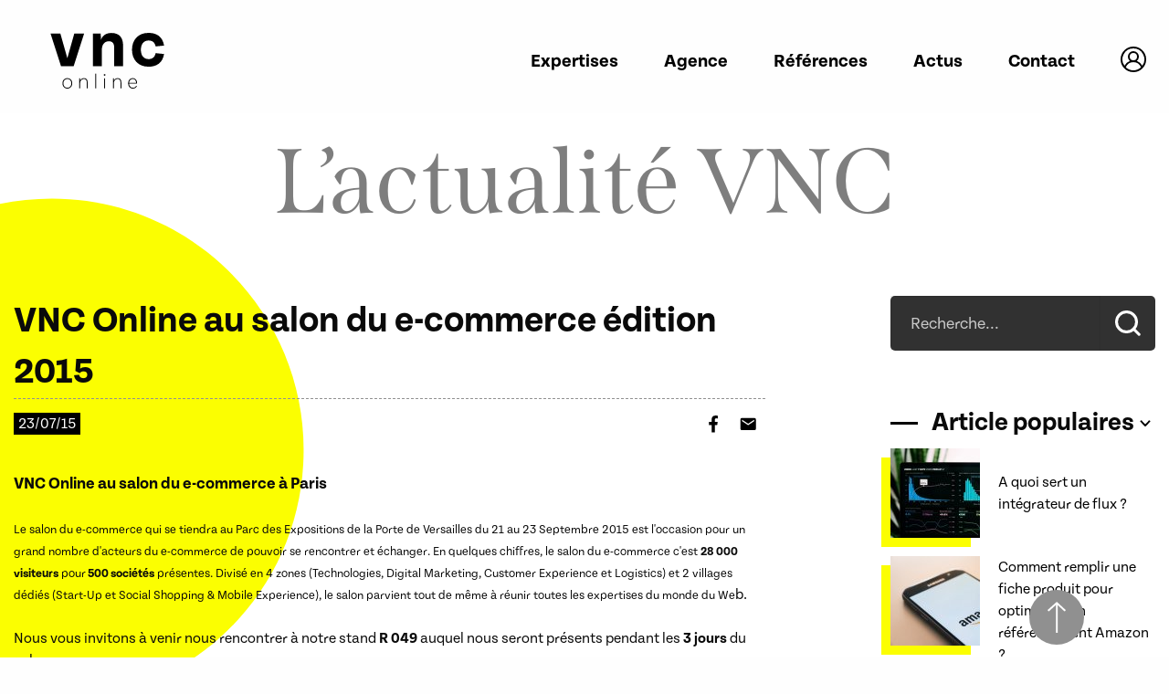

--- FILE ---
content_type: text/html; charset=UTF-8
request_url: https://www.vnconline.com/article/vnconline-salon-ecommerce.html
body_size: 6801
content:
<!DOCTYPE html>
<html lang="fr">
<head>
    <meta http-equiv="Content-Type" content="text/html; charset=utf-8"/>
    <meta http-equiv="Cache-control" content="public"/>
    <meta name="apple-mobile-web-app-status-bar-style" content="black"/>
    <meta name="viewport" content="width=device-width, initial-scale=1.0"/>
    <meta name="robots" content="index, follow"/>
    <meta name="revisit-after" content="7 days"/>
    <meta name="description" content="L'agence VNC Online sera présente lors du salon du e-commerce à Paris et animera une conférence sur les Places de Marché."/>
    <title>VNC Online au salon du e-commerce édition 2015</title>

    <link rel="apple-touch-icon" sizes="180x180" href="/images/favicon/apple-touch-icon.png">
    <link rel="icon" type="image/png" sizes="32x32" href="/images/favicon/favicon-32x32.png">
    <link rel="icon" type="image/png" sizes="16x16" href="/images/favicon/favicon-16x16.png">
    <link rel="manifest" href="/site.webmanifest">
    <link rel="mask-icon" href="/images/favicon/safari-pinned-tab.svg" color="#000000">
    <meta name="msapplication-TileColor" content="#ffffff">
    <meta name="theme-color" content="#ffffff">


    <link rel="stylesheet" href="/css/app.css?v=149"/>
    <link rel="stylesheet" href="https://use.typekit.net/wtn7uxc.css">
    <script src="/js/vendor/modernizr.js"></script>
    <!-- Google Tag Manager -->
<script>(function(w,d,s,l,i){w[l]=w[l]||[];w[l].push({'gtm.start':
            new Date().getTime(),event:'gtm.js'});var f=d.getElementsByTagName(s)[0],
        j=d.createElement(s),dl=l!='dataLayer'?'&l='+l:'';j.async=true;j.src=
        'https://www.googletagmanager.com/gtm.js?id='+i+dl;f.parentNode.insertBefore(j,f);
    })(window,document,'script','dataLayer','GTM-KHCPRB7');</script>
<!-- End Google Tag Manager -->
</head>
<body>
<div id="main">
<div class="header__wrapper">
    <header class="header">
        <div class="header-logo">
            <a href="/" class="logo">
                <svg xmlns="http://www.w3.org/2000/svg" viewBox="0 0 426.56 209.31" width="125" height="61">
    <g id="Calque_2">
        <g id="Logo-VNC">
            <g id="logo-vnc-noir">
                <rect style="fill:currentColor" x="168.08" y="153.25" width="3.33" height="55.27"/>
                <path style="fill:currentColor" d="M125.55,170.12c-6.85,0-12.08,3.76-14.29,9.34l.2-8.55h-3.33v37.61h3.33V188.25c0-9.34,6-15,13.85-15,7.21,0,10.77,4,10.77,13.06v22.25h3.33V186.27C139.41,175.35,134.65,170.12,125.55,170.12Z"/>
                <path style="fill:currentColor" d="M63.18,170.12c-11,0-18.45,8.47-18.45,19.56s7.44,19.63,18.45,19.63,18.45-8.55,18.45-19.63S74.18,170.12,63.18,170.12Zm0,36.18c-9.11,0-15-7.2-15-16.62s5.86-16.55,15-16.55,15,7.12,15,16.55S72.28,206.3,63.18,206.3Z"/>
                <polygon style="fill:currentColor" points="89.22 2.72 63.13 94.79 36.91 2.72 0 2.72 39.39 125.12 86.86 125.12 126.13 2.72 89.22 2.72"/>
                <path style="fill:currentColor" d="M252.23,170.12c-6.85,0-12.07,3.76-14.29,9.34l.2-8.55h-3.33v37.61h3.33V188.25c0-9.34,6-15,13.85-15,7.21,0,10.77,4,10.77,13.06v22.25h3.33V186.27C266.09,175.35,261.34,170.12,252.23,170.12Z"/>
                <rect style="fill:currentColor" x="201.45" y="170.91" width="3.32" height="37.61"/>
                <path style="fill:currentColor"
                      d="M308.66,170.12c-10.37,0-17.06,8.67-17.06,19.48,0,11,7.13,19.71,17.66,19.71,7.28,0,12.74-3.36,15.08-9.54L322,198.39c-2.14,4.82-6.06,7.91-12.71,7.91-8.55,0-13.94-7-14.26-15.91h30.05v-1.51C325.05,177.76,319.07,170.12,308.66,170.12Zm-13.58,17.34c.72-8.16,5.59-14.33,13.58-14.33s12.47,5.42,13.07,14.33Z"/>
                <path style="fill:currentColor" d="M368.28,98.54c-18.64,0-28.83-14-28.83-35s10.19-34.92,28.83-34.92c14.54,0,23.73,7.71,26.59,22.25l31.69-3.11C420.84,13.67,398.35,0,367.9,0,329.13,0,306,26.59,306,63.5s23.11,63.62,61.88,63.62c30.45,0,52.94-13.67,58.66-47.71l-31.69-3.23C392,90.84,382.82,98.54,368.28,98.54Z"/>
                <path style="fill:currentColor" d="M228.62.36C208.11.36,195.07,10.3,189,27l-.25-24.24H159.16v122.4h33.3V66.22c0-23.36,10.81-34.67,26.72-34.67,13.92,0,20,7.83,20,24.61v69h33.3V46.84C272.49,19.13,259.56.36,228.62.36Z"/>
                <path style="fill:currentColor" d="M203,154.84a3.09,3.09,0,0,0-3.09,3.09,3.16,3.16,0,0,0,3.09,3.16,3.21,3.21,0,0,0,3.33-3.16A3.15,3.15,0,0,0,203,154.84Z"/>
            </g>
        </g>
    </g>
</svg>            </a>
        </div>
        <nav class="top-bar">
            <a href="#menu" class="button-burger">
                <span></span>
                <span></span>
                <span></span>
            </a>
            <ul id="menu">
                <li class="has-dropdown ">
                    <a href="/marketplace">Expertises</a>
                    <ul>
                        <li><a href="/marketplace">Marketplaces</a></li>
                        <li><a href="/expertises-amazon.html">Amazon</a></li>
                    </ul>
                </li>
                <li class="">
                    <a href="/societe.html">Agence</a>
                </li>
                <li class="has-dropdown">
                    <a href="/references.html">Références</a>
                    <ul>
                        <li><a href="/references.html">Clients</a></li>
                        <li><a href="/references.html#business-cases">Business case</a></li>
                        <li><a href="/livre-blanc-marketplace.php">Livre blanc</a></li>
                    </ul>
                </li>
                <li class=""><a href="/articles">Actus</a></li>
                <li class=""><a href="/contact">Contact</a></li>
                <li>                        <a href="#" data-a11y-dialog-show="connect" data-open="connect">
                            <svg xmlns="http://www.w3.org/2000/svg" width="28" height="27.99" viewBox="0 0 28 27.99">
  <path id="pic-Espace-client" d="M24.16,23.63a14,14,0,1,0-20.32,0h0a14,14,0,0,0,19.79.51c.18-.17.35-.33.51-.51C24.14,23.63,24.16,23.64,24.16,23.63ZM14,2a12,12,0,0,1,9.77,19,11,11,0,0,0-6-5.28,6,6,0,1,0-8.44-.91,6.59,6.59,0,0,0,.92.91,11,11,0,0,0-6,5.28A12,12,0,0,1,14,2Zm-4,9a4,4,0,1,1,4,4,4,4,0,0,1-4-4ZM5.67,22.65a9,9,0,0,1,16.66,0,12,12,0,0,1-16.66,0Z" transform="translate(0 0.002)" fill="currentColor"/>
</svg>
                        </a>
                        </li>
            </ul>
        </nav>
        <div class="certif">
            <div class="certif__item">
                <img src="/images/theme/home/certifs/amazon.jpg"
                     srcset="/images/theme/home/certifs/amazon.jpg, /images/theme/home/certifs/amazon@2x.jpg 2x"
                     alt="" />
            </div>
            <div class="certif__item">
                <img src="/images/theme/home/certifs/CARS.jpg"
                     srcset="/images/theme/home/certifs/CARS.jpg, /images/theme/home/certifs/CARS@2x.jpg 2x"
                     alt="" />
            </div>
            <div class="certif__item">
                <img src="/images/theme/home/certifs/lengow.jpg"
                     srcset="/images/theme/home/certifs/lengow.jpg, /images/theme/home/certifs/lengow@2x.jpg 2x"
                     alt="" />
            </div>
        </div>
    </header>
</div>

<section class="section section--article">
    <div class="text-center title title--big title--serif">
        <a href="/articles">L’actualité VNC</a>
    </div>
    <div class="row" data-equalizer>
        <div class="small-12 large-8 columns">
            <article itemscope itemtype="http://schema.org/NewsArticle" itemprop="mainEntity" itemref="main-conteneur"
                     class="article">
                <h1 class="h1 article__name" itemprop="name">VNC Online au salon du e-commerce édition 2015</h1>
                <div class="article__subinfo">
                    <div class="article__date" content="2015-07-23T00:00:00+02:00" itemprop="datePublished">
                        <span>23/07/15</span>
                    </div>
                                                            <div class="article__share">
                        <a href="https://www.facebook.com/sharer/sharer.php?u=https://www.vnconline.com/article/vnconline-salon-ecommerce.html"
                           rel="noopener noreferrer" target="_blank">
                            <img src="/images/theme/footer/RS-fb.svg" alt="">
                        </a>
                        <a href="/cdn-cgi/l/email-protection#[base64]">
                            <img src="/images/theme/footer/RS-mail.svg" alt="">
                        </a>
                    </div>
                </div>
                <div itemprop="headline" class="hide"></div>
                                <div itemprop="description"><div>&nbsp;</div>
<div><strong><span style="font-size: large;">VNC Online au salon du e-commerce &agrave; Paris</span></strong></div>
<div><span style="font-size: small;"><br /> </span></div>
<div><span style="font-size: small;">Le salon du e-commerce qui se tiendra au Parc des Expositions de la Porte de Versailles du 21 au 23 Septembre 2015 est l'occasion pour un grand nombre d'acteurs du e-commerce de pouvoir se rencontrer et &eacute;changer. En quelques chiffres, le salon du e-commerce c'est <strong>28 000 visiteurs</strong> pour<strong><span style="color: #0099cc;"> </span>500 soci&eacute;t&eacute;s</strong> pr&eacute;sentes. Divis&eacute; en 4 zones (Technologies, Digital Marketing, Customer Experience et Logistics) et 2 villages d&eacute;di&eacute;s (Start-Up et Social Shopping &amp; Mobile Experience), le salon parvient tout de m&ecirc;me &agrave; r&eacute;unir toutes les expertises du monde du We</span>b.</div>
<div>&nbsp;</div>
<div>Nous&nbsp;vous invitons &agrave; venir nous rencontrer &agrave; notre stand<strong> R 049</strong> auquel nous seront pr&eacute;sents pendant les<strong> 3 jours</strong> du salon.</div>
<div>&nbsp;</div>
<div>&nbsp;</div>
<div><span style="font-size: small;"><br /> </span></div>
<div><strong><span style="font-size: large;">Une conf&eacute;rence sur le march&eacute; des Marketplaces</span></strong></div>
<div><span style="font-size: small;"><br /> </span></div>
<p><img src="/images/uploads/image/salon_ecommerce_2015.PNG" alt="salon-ecommerce-zones" width="250" height="219" align="left" style="font-size: small;" /></p>
<div><span style="font-size: small;">Lors du salon, diverses conf&eacute;rences auront lieu. Elles permettent de transmettre de nouvelles <strong>connaissances </strong>mais &eacute;galement de faire <strong>d&eacute;couvrir </strong>le r&eacute;sultats de recherches dans le domaine du e-commerce. Pour cette &eacute;dition 2015, le cr&eacute;ateur et g&eacute;rant de VNC Online, Nicolas Venaut, animera une <strong>conf&eacute;rence sur les Marketplaces le Mardi 22 Septembre de 11h30 &agrave; 12h30</strong>. Il abordera l'&eacute;clatement du march&eacute; des Marketplaces, ainsi que leur nombre fleurissant voyant na&icirc;tre de nouvelles formes de places de march&eacute; ou encore les indicateurs cl&eacute;s de performance. </span></div>
<div><span style="font-size: small;">A raison d'un chiffre d'affaires estim&eacute; &agrave; plus de<strong> 2 milliards d'euros</strong>, les Marketplaces sont sans aucun doute une source de revenu tr&egrave;s int&eacute;ressante pour les e-commer&ccedil;ants. Cette conf&eacute;rences s'adresse autant aux professionnels d&eacute;sirants&nbsp;</span></div>
<div><span style="font-size: small;">s'informer sur les places de march&eacute; qu'aux e-commer&ccedil;ants d&eacute;sireux de conna&icirc;tre les bonnes pratiques pour se d&eacute;velopper de mani&egrave;re pertinente en 2016. Le Directeur du D&eacute;partement Maison/Electrom&eacute;nager de RueDuCommerce sera &eacute;galement pr&eacute;sent aux c&ocirc;t&eacute;s de Nicolas Venaut pour partager son expertise et aborder un cas client.</span></div>
<div><span style="font-size: small;">Cette conf&eacute;rence pourra &ecirc;tre compl&eacute;t&eacute;e gr&acirc;ce &agrave; notre<a href="https://www.vnconline.com/livre-blanc-marketplace.php" style="text-decoration: none;"> <span style="color: #0099cc;"><strong>Livre Blanc Marketplace</strong></span> </a>qui vous permettra de saisir les subtilit&eacute;s des Marketplaces mais &eacute;galement de d&eacute;couvrir des interviews des grands acteurs du e-commerce.</span></div>
<div>&nbsp;</div>
<div>&nbsp;</div>
<div>&nbsp;</div>
<div style="text-align: right;"><span style="font-size: small;">&Eacute;crit le 23 Juillet 2015</span></div>
<div><span style="font-size: small;"><br /> </span></div>
<p><span style="font-size: small;">&nbsp;</span></p></div>
                <div class="text-center">
                    <a href="/contact" class="button hollow">Contactez-nous</a>
                </div>
            </article>

        </div>
        <div class="small-12 large-offset-1 large-3 columns">
            <div class="sidebar">
                <div class="sidebar__block">
                    <form action="" class="search-bar">
                        <div class="search-bar__input">
                            <input type="search" title="Recherche..." placeholder="Recherche...">
                        </div>
                        <div class="search-bar__submit">
                            <button type="submit">
                                <img src="/images/theme/article/search.svg" alt="">
                            </button>
                        </div>
                    </form>
                </div>
                <div class="sidebar__block">
                    <div class="h3 sidebar__title">
                        Article populaires
                    </div>
                    <div class="sidebar__articles">
                                                    <a class="sidebar__article" href="/article/A_quoi_sert_un_integrateur_de_flux.html">

                                                                    <div class="article__image">
                                        <img src="/images/actus/preview/60a4d22c24d36.jpg" alt="">
                                    </div>
                                                                <div>
                                    A quoi sert un intégrateur de flux ?                                 </div>
                            </a>
                                                    <a class="sidebar__article" href="/article/remplir_une_fiche_produit_pour_optimiser_referencement_amazon.html">

                                                                    <div class="article__image">
                                        <img src="/images/actus/preview/60a4d15721d87.jpg" alt="">
                                    </div>
                                                                <div>
                                    Comment remplir une fiche produit pour optimiser son référencement Amazon ?                                 </div>
                            </a>
                                            </div>
                </div>
                <div class="sidebar__block">
                    <a class="sidebar__title" href="/articles">
                        Tous nos articles
                    </a>
                </div>
                <div class="sidebar__block sidebar__block--black">
                    <div class="sidebar__title">
                        Cet article vous a plu ?
                    </div>
                    <p>Partagez-le !</p>
                    <div class="sidebar__share text-center">
                        <a href="https://www.facebook.com/sharer/sharer.php?u=https://www.vnconline.com/article/vnconline-salon-ecommerce.html"
                           rel="noopener noreferrer" target="_blank">
                            <img src="/images/theme/footer/RS-fb.svg" alt="">
                        </a>
                        <a href="https://www.linkedin.com/shareArticle?mini=true&url=https://www.vnconline.com/article/vnconline-salon-ecommerce.html"
                           rel="noopener noreferrer" target="_blank">
                            <img src="/images/theme/footer/RS-in-1.svg" alt="">
                        </a>
                        <a href="/cdn-cgi/l/email-protection#[base64]">
                            <img src="/images/theme/footer/RS-mail.svg" alt="">
                        </a>

                    </div>
                </div>
            </div>


        </div>
    </div>
</section>


<footer class="footer">
    <div class="row">
        <div class="columns medium-3 small-12">
            <a href="/" class="logo">
                <svg xmlns="http://www.w3.org/2000/svg" viewBox="0 0 426.56 209.31" width="125" height="61">
    <g id="Calque_2">
        <g id="Logo-VNC">
            <g id="logo-vnc-noir">
                <rect style="fill:currentColor" x="168.08" y="153.25" width="3.33" height="55.27"/>
                <path style="fill:currentColor" d="M125.55,170.12c-6.85,0-12.08,3.76-14.29,9.34l.2-8.55h-3.33v37.61h3.33V188.25c0-9.34,6-15,13.85-15,7.21,0,10.77,4,10.77,13.06v22.25h3.33V186.27C139.41,175.35,134.65,170.12,125.55,170.12Z"/>
                <path style="fill:currentColor" d="M63.18,170.12c-11,0-18.45,8.47-18.45,19.56s7.44,19.63,18.45,19.63,18.45-8.55,18.45-19.63S74.18,170.12,63.18,170.12Zm0,36.18c-9.11,0-15-7.2-15-16.62s5.86-16.55,15-16.55,15,7.12,15,16.55S72.28,206.3,63.18,206.3Z"/>
                <polygon style="fill:currentColor" points="89.22 2.72 63.13 94.79 36.91 2.72 0 2.72 39.39 125.12 86.86 125.12 126.13 2.72 89.22 2.72"/>
                <path style="fill:currentColor" d="M252.23,170.12c-6.85,0-12.07,3.76-14.29,9.34l.2-8.55h-3.33v37.61h3.33V188.25c0-9.34,6-15,13.85-15,7.21,0,10.77,4,10.77,13.06v22.25h3.33V186.27C266.09,175.35,261.34,170.12,252.23,170.12Z"/>
                <rect style="fill:currentColor" x="201.45" y="170.91" width="3.32" height="37.61"/>
                <path style="fill:currentColor"
                      d="M308.66,170.12c-10.37,0-17.06,8.67-17.06,19.48,0,11,7.13,19.71,17.66,19.71,7.28,0,12.74-3.36,15.08-9.54L322,198.39c-2.14,4.82-6.06,7.91-12.71,7.91-8.55,0-13.94-7-14.26-15.91h30.05v-1.51C325.05,177.76,319.07,170.12,308.66,170.12Zm-13.58,17.34c.72-8.16,5.59-14.33,13.58-14.33s12.47,5.42,13.07,14.33Z"/>
                <path style="fill:currentColor" d="M368.28,98.54c-18.64,0-28.83-14-28.83-35s10.19-34.92,28.83-34.92c14.54,0,23.73,7.71,26.59,22.25l31.69-3.11C420.84,13.67,398.35,0,367.9,0,329.13,0,306,26.59,306,63.5s23.11,63.62,61.88,63.62c30.45,0,52.94-13.67,58.66-47.71l-31.69-3.23C392,90.84,382.82,98.54,368.28,98.54Z"/>
                <path style="fill:currentColor" d="M228.62.36C208.11.36,195.07,10.3,189,27l-.25-24.24H159.16v122.4h33.3V66.22c0-23.36,10.81-34.67,26.72-34.67,13.92,0,20,7.83,20,24.61v69h33.3V46.84C272.49,19.13,259.56.36,228.62.36Z"/>
                <path style="fill:currentColor" d="M203,154.84a3.09,3.09,0,0,0-3.09,3.09,3.16,3.16,0,0,0,3.09,3.16,3.21,3.21,0,0,0,3.33-3.16A3.15,3.15,0,0,0,203,154.84Z"/>
            </g>
        </g>
    </g>
</svg>            </a>
            <p class="more">VNC online est une agence spécialisée sur les Marketplaces et Amazon, basée à Paris. Nous intervenons sur le référencement naturel (SEO), le référencement payant (SEA) ainsi que la logistique et la technique, à 100% sur les marketplaces.</p>
        </div>
        <div class="columns medium-2 small-12"></div>
        <div class="columns medium-4 small-12">
            <ul class="nav">
                <li><a href="/marketplace"><span>Expertise</span></a></li>
                <li><a href="/societe.html"><span>Agence</span></a></li>
                <li><a href="/references.html"><span>Référence</span></a></li>
                <li><a href="/contact">Contact</a></li>
                <li><a href="/articles">Blog et actualités</a></li>
            </ul>
        </div>
        <div class="columns medium-2 small-12">
            <div class="bloc-contact">
                <div class="h4">Contactez-nous</div>
                <div><a href="tel:+33185083059">01 85 08 30 59</a></div>
                <div><a href="/cdn-cgi/l/email-protection#1f7c70716b7e7c6b5f69717c70717376717a317c7072"><span class="__cf_email__" data-cfemail="aecdc1c0dacfcddaeed8c0cdc1c0c2c7c0cb80cdc1c3">[email&#160;protected]</span></a></div>
            </div>
            <div class="bloc-contact">
                <div class="h4">Suivez-nous</div>
                <ul class="list-social-network">
                    <li>
                        <a href="https://www.linkedin.com/company/vnc-online/">
                            <img src="/images/theme/footer/RS-in-1.svg" alt="">
                        </a>
                    </li>
                </ul>
            </div>
        </div>
    </div>


            <div class="copyright text-center">
                <span>Copyright &copy; 2026 VNC Online.</span>
                <span>Tous droits réservés - <a href="/mentions-legales" title="Mentions légales">Mentions Légales</a></span>
            </div>

</footer>

<div class="window-EC">
    <div class="background"></div>
    <div class="popin">
        <div class="dialog" id="connect" aria-hidden="true">
            <div class="dialog-overlay" tabindex="-1" data-a11y-dialog-hide></div>
            <dialog class="dialog-content" aria-labelledby="dialog-title-connect">
                <div role="document">
                    <button data-a11y-dialog-hide class="dialog-close" aria-label="Close this dialog window">&times;</button>
                    <p id="dialog-title-connect">Connectez-vous</p>

                    <div class="form_connect">
                        <form action="/espace-client/login.php" class="form-login" method="post">

                            <div class="row">
                                <div class="large-12 columns">
                                    <input type="email" name="email" required placeholder="Email"/>
                                </div>
                            </div>
                            <div class="row">
                                <div class="large-12 columns">
                                    <input type="password" name="password" required placeholder="Mot de passe"/>
                                </div>
                            </div>
                            <div class="row">
                                <div class="large-12 large-centered columns">
                                    <input type="submit" name="submit" class="button expand" value="Connexion"/>
                                </div>
                            </div>

                            <a href="#" class="right" data-a11y-dialog-show="password">Mot de passe oublié ?</a>
                        </form>
                    </div>
                </div>
            </dialog>
        </div>
        <div class="dialog" id="password" aria-hidden="true">
            <div class="dialog-overlay" tabindex="-1" data-a11y-dialog-hide></div>
            <dialog class="dialog-content" aria-labelledby="mdpTitle">
                <div role="document">
                    <button data-a11y-dialog-hide class="dialog-close close-button" aria-label="Close this dialog window">&times;</button>
                    <h3 id="mdpTitle">Mot de passe perdu ?</h3>
                    <p>Veuillez entrer votre adresse e-mail,<br/>vos identifiants vous seront renvoyés. </p>
                    <form id="mdp-perdu">
                        <div class="row">
                            <div class="large-12 columns">
                                <input type="email" name="forgetmdp" required id="forgetmdp" placeholder="Email"/>
                            </div>

                            <div class="large-12 columns text-center">
                                <button class="button small" type="submit">Envoyer</button>
                            </div>
                        </div>
                    </form>
                </div>
            </dialog>
        </div>
    </div>
</div>
</div>
<div id="top_fleche">
    <a href="#" class="fleche_top_site">
        <svg xmlns="http://www.w3.org/2000/svg" width="20.854" height="33.382" viewBox="0 0 20.854 33.382">
            <g transform="translate(0.646 33.382) rotate(-90)"><path d="M1084,2445h31.732" transform="translate(-1084.004 -2435.025)" fill="none" stroke="#fff" stroke-width="2"/><path d="M1122.333,2433l8.386,9.909-8.386,9.643" transform="translate(-1098.655 -2433)" fill="none" stroke="#fff" stroke-width="2"/></g>
        </svg>
    </a>
</div>
<script data-cfasync="false" src="/cdn-cgi/scripts/5c5dd728/cloudflare-static/email-decode.min.js"></script><script src="/js/vendor/jquery.js"></script>
<script src="/js/vendor/a11y-dialog.min.js"></script>
<script src="/js/dist/app.js?v=149"></script>

<script type="text/javascript">
    _linkedin_data_partner_id = "42741";
</script>
<script type="text/javascript">
    (function () {
        var s = document.getElementsByTagName("script")[0];
        var b = document.createElement("script");
        b.type = "text/javascript";
        b.async = true;
        b.src = "https://snap.licdn.com/li.lms-analytics/insight.min.js";
        s.parentNode.insertBefore(b, s);
    })();
</script>
<!-- Start of HubSpot Embed Code -->
<script type="text/javascript" id="hs-script-loader" async defer src="//js.hs-scripts.com/9336207.js"></script>
<!-- End of HubSpot Embed Code --><script type="text/javascript" src="/js/libs.min.js"></script>
<script type="text/javascript" src="/js/api/Api.js"></script>
<script type="text/javascript" src="/js/function.js"></script>
</body>
</html>

--- FILE ---
content_type: text/css
request_url: https://www.vnconline.com/css/app.css?v=149
body_size: 23144
content:
@charset "UTF-8";@media print,screen and (min-width:40em){.reveal,.reveal.large,.reveal.small,.reveal.tiny{left:auto;margin:0 auto;right:auto}}
/*! normalize.css v8.0.0 | MIT License | github.com/necolas/normalize.css */html{-webkit-text-size-adjust:100%;line-height:1.15}h1{font-size:2em;margin:.67em 0}hr{box-sizing:content-box;overflow:visible}pre{font-family:monospace,monospace;font-size:1em}a{background-color:transparent}abbr[title]{border-bottom:none;text-decoration:underline;-webkit-text-decoration:underline dotted;text-decoration:underline dotted}b,strong{font-weight:bolder}code,kbd,samp{font-family:monospace,monospace;font-size:1em}sub,sup{font-size:75%;line-height:0;position:relative;vertical-align:baseline}sub{bottom:-.25em}sup{top:-.5em}img{border-style:none}button,input,optgroup,select,textarea{font-size:100%;line-height:1.15;margin:0}button,input{overflow:visible}button,select{text-transform:none}[type=button],[type=reset],[type=submit],button{-webkit-appearance:button}[type=button]::-moz-focus-inner,[type=reset]::-moz-focus-inner,[type=submit]::-moz-focus-inner,button::-moz-focus-inner{border-style:none;padding:0}[type=button]:-moz-focusring,[type=reset]:-moz-focusring,[type=submit]:-moz-focusring,button:-moz-focusring{outline:1px dotted ButtonText}fieldset{padding:.35em .75em .625em}legend{box-sizing:border-box;color:inherit;display:table;padding:0;white-space:normal}progress{vertical-align:baseline}textarea{overflow:auto}[type=checkbox],[type=radio]{box-sizing:border-box;padding:0}[type=number]::-webkit-inner-spin-button,[type=number]::-webkit-outer-spin-button{height:auto}[type=search]{-webkit-appearance:textfield;outline-offset:-2px}[type=search]::-webkit-search-decoration{-webkit-appearance:none}::-webkit-file-upload-button{-webkit-appearance:button;font:inherit}details{display:block}summary{display:list-item}[hidden],template{display:none}.foundation-mq{font-family:"small=0em&medium=40em&large=64em&xlarge=75em&xxlarge=90em"}html{box-sizing:border-box;font-size:100%}*,:after,:before{box-sizing:inherit}body{-webkit-font-smoothing:antialiased;-moz-osx-font-smoothing:grayscale;background:#fefefe;color:#0a0a0a;font-family:tenon,Helvetica,Roboto,Arial,sans-serif;font-weight:400;line-height:1.5;margin:0;padding:0}img{-ms-interpolation-mode:bicubic;display:inline-block;height:auto;max-width:100%;vertical-align:middle}textarea{border-radius:0;height:auto;min-height:50px}select{box-sizing:border-box;width:100%}.map_canvas embed,.map_canvas img,.map_canvas object,.mqa-display embed,.mqa-display img,.mqa-display object{max-width:none!important}button{-webkit-appearance:none;-moz-appearance:none;appearance:none;background:transparent;border:0;border-radius:0;cursor:auto;line-height:1;padding:0}[data-whatinput=mouse] button{outline:0}pre{overflow:auto}button,input,optgroup,select,textarea{font-family:inherit}.is-visible{display:block!important}.is-hidden{display:none!important}[type=color],[type=date],[type=datetime-local],[type=datetime],[type=email],[type=month],[type=number],[type=password],[type=search],[type=tel],[type=text],[type=time],[type=url],[type=week],textarea{-webkit-appearance:none;-moz-appearance:none;appearance:none;background-color:#fff;border:1px solid #cacaca;border-radius:0;box-shadow:inset 0 1px 2px rgba(0,0,0,.1);box-sizing:border-box;color:#000;display:block;font-family:inherit;font-size:1rem;font-weight:400;height:2.4375rem;line-height:1.5;margin:0 0 1rem;padding:.5rem;transition:box-shadow .5s,border-color .25s ease-in-out;width:100%}[type=color]:focus,[type=date]:focus,[type=datetime-local]:focus,[type=datetime]:focus,[type=email]:focus,[type=month]:focus,[type=number]:focus,[type=password]:focus,[type=search]:focus,[type=tel]:focus,[type=text]:focus,[type=time]:focus,[type=url]:focus,[type=week]:focus,textarea:focus{background-color:#fff;border:1px solid #8a8a8a;box-shadow:0 0 5px #cacaca;outline:none;transition:box-shadow .5s,border-color .25s ease-in-out}textarea{max-width:100%}textarea[rows]{height:auto}input:disabled,input[readonly],textarea:disabled,textarea[readonly]{background-color:#e6e6e6;cursor:not-allowed}[type=button],[type=submit]{-webkit-appearance:none;-moz-appearance:none;appearance:none;border-radius:0}input[type=search]{box-sizing:border-box}::-moz-placeholder{color:#cacaca}::placeholder{color:#cacaca}[type=checkbox],[type=file],[type=radio]{margin:0 0 1rem}[type=checkbox]+label,[type=radio]+label{display:inline-block;margin-bottom:0;margin-left:.5rem;margin-right:1rem;vertical-align:baseline}[type=checkbox]+label[for],[type=radio]+label[for]{cursor:pointer}label>[type=checkbox],label>[type=radio]{margin-right:.5rem}[type=file]{width:100%}label{color:#000;display:block;font-size:.875rem;font-weight:400;line-height:1.8;margin:0}label.middle{margin:0 0 1rem;padding:.5625rem 0}.help-text{color:#000;font-size:.8125rem;font-style:italic;margin-top:-.5rem}.input-group{align-items:stretch;display:flex;margin-bottom:1rem;width:100%}.input-group>:first-child,.input-group>:first-child.input-group-button>*,.input-group>:last-child,.input-group>:last-child.input-group-button>*{border-radius:0 0 0 0}.input-group-button,.input-group-button a,.input-group-button button,.input-group-button input,.input-group-button label,.input-group-field,.input-group-label{margin:0;white-space:nowrap}.input-group-label{align-items:center;background:#e6e6e6;border:1px solid #cacaca;color:#000;display:flex;flex:0 0 auto;padding:0 1rem;text-align:center;white-space:nowrap}.input-group-label:first-child{border-right:0}.input-group-label:last-child{border-left:0}.input-group-field{border-radius:0;flex:1 1 0px;min-width:0}.input-group-button{display:flex;flex:0 0 auto;padding-bottom:0;padding-top:0;text-align:center}.input-group-button a,.input-group-button button,.input-group-button input,.input-group-button label{align-self:stretch;font-size:1rem;height:auto;padding-bottom:0;padding-top:0}fieldset{border:0;margin:0;padding:0}legend{margin-bottom:.5rem;max-width:100%}.fieldset{border:1px solid #cacaca;margin:1.125rem 0;padding:1.25rem}.fieldset legend{margin:0 0 0 -.1875rem;padding:0 .1875rem}select{-webkit-appearance:none;-moz-appearance:none;appearance:none;background-color:#fff;background-image:url("data:image/svg+xml;utf8,<svg xmlns='http://www.w3.org/2000/svg' version='1.1' width='32' height='24' viewBox='0 0 32 24'><polygon points='0,0 32,0 16,24' style='fill: rgb%28138, 138, 138%29'></polygon></svg>");background-origin:content-box;background-position:right -1rem center;background-repeat:no-repeat;background-size:9px 6px;border:1px solid #cacaca;border-radius:0;color:#000;font-family:inherit;font-size:1rem;font-weight:400;height:2.4375rem;line-height:1.5;margin:0 0 1rem;padding:.5rem 1.5rem .5rem .5rem;transition:box-shadow .5s,border-color .25s ease-in-out}@media screen and (min-width:0\0){select{background-image:url("[data-uri]")}}select:focus{background-color:#fff;border:1px solid #8a8a8a;box-shadow:0 0 5px #cacaca;outline:none;transition:box-shadow .5s,border-color .25s ease-in-out}select:disabled{background-color:#e6e6e6;cursor:not-allowed}select::-ms-expand{display:none}select[multiple]{background-image:none;height:auto}select:not([multiple]){padding-bottom:0;padding-top:0}.is-invalid-input:not(:focus){background-color:#faedeb;border-color:#cc4b37}.is-invalid-input:not(:focus)::-moz-placeholder{color:#cc4b37}.is-invalid-input:not(:focus)::placeholder{color:#cc4b37}.form-error,.is-invalid-label{color:#cc4b37}.form-error{display:none;font-size:.75rem;font-weight:700;margin-bottom:1rem;margin-top:-.5rem}.form-error.is-visible{display:block}blockquote,dd,div,dl,dt,form,h1,h2,h3,h4,h5,h6,li,ol,p,pre,td,th,ul{margin:0;padding:0}p{font-size:inherit;line-height:1.6;margin-bottom:1rem;text-rendering:optimizeLegibility}em,i{font-style:italic}b,em,i,strong{line-height:inherit}b,strong{font-weight:700}small{font-size:80%;line-height:inherit}.h1,.h2,.h3,.h4,.h5,.h6,h1,h2,h3,h4,h5,h6{color:inherit;font-family:tenon,Helvetica,Roboto,Arial,sans-serif;font-style:normal;font-weight:400;text-rendering:optimizeLegibility}.h1 small,.h2 small,.h3 small,.h4 small,.h5 small,.h6 small,h1 small,h2 small,h3 small,h4 small,h5 small,h6 small{color:#cacaca;line-height:0}.h1,h1{font-size:1.5rem}.h1,.h2,h1,h2{line-height:1.4;margin-bottom:.5rem;margin-top:0}.h2,h2{font-size:1.25rem}.h3,h3{font-size:1.1875rem}.h3,.h4,h3,h4{line-height:1.4;margin-bottom:.5rem;margin-top:0}.h4,h4{font-size:1.125rem}.h5,h5{font-size:1.0625rem}.h5,.h6,h5,h6{line-height:1.4;margin-bottom:.5rem;margin-top:0}.h6,h6{font-size:1rem}@media print,screen and (min-width:40em){.h1,h1{font-size:3rem}.h2,h2{font-size:2.5rem}.h3,h3{font-size:1.9375rem}.h4,h4{font-size:1.5625rem}.h5,h5{font-size:1.25rem}.h6,h6{font-size:1rem}}a{color:#7e7e7e;cursor:pointer;line-height:inherit;text-decoration:none}a:focus,a:hover{color:#6c6c6c}a img,hr{border:0}hr{border-bottom:1px solid #cacaca;clear:both;height:0;margin:1.25rem auto;max-width:83.125rem}dl,ol,ul{line-height:1.6;list-style-position:outside;margin-bottom:1rem}li{font-size:inherit}ul{list-style-type:disc}ol,ul{margin-left:1.25rem}ol ol,ol ul,ul ol,ul ul{margin-bottom:0;margin-left:1.25rem}dl{margin-bottom:1rem}dl dt{font-weight:700;margin-bottom:.3rem}blockquote{border-left:1px solid #cacaca;margin:0 0 1rem;padding:.5625rem 1.25rem 0 1.1875rem}blockquote,blockquote p{color:#8a8a8a;line-height:1.6}abbr,abbr[title]{border-bottom:1px dotted #000;cursor:help;text-decoration:none}figure,kbd{margin:0}kbd{background-color:#e6e6e6;color:#000;font-family:Consolas,Liberation Mono,Courier,monospace;padding:.125rem .25rem 0}.subheader{color:#8a8a8a;font-weight:400;line-height:1.4;margin-bottom:.5rem;margin-top:.2rem}.lead{font-size:125%;line-height:1.6}.stat{font-size:2.5rem;line-height:1}p+.stat{margin-top:-1rem}ol.no-bullet,ul.no-bullet{list-style:none;margin-left:0}.cite-block,cite{color:#8a8a8a;display:block;font-size:.8125rem}.cite-block:before,cite:before{content:"— "}.code-inline,code{word-wrap:break-word;display:inline;max-width:100%;padding:.125rem .3125rem .0625rem}.code-block,.code-inline,code{background-color:#e6e6e6;border:1px solid #cacaca;color:#000;font-family:Consolas,Liberation Mono,Courier,monospace;font-weight:400}.code-block{display:block;margin-bottom:1.5rem;overflow:auto;padding:1rem;white-space:pre}.text-left{text-align:left}.text-right{text-align:right}.text-center{text-align:center}.text-justify{text-align:justify}@media print,screen and (min-width:40em){.medium-text-left{text-align:left}.medium-text-right{text-align:right}.medium-text-center{text-align:center}.medium-text-justify{text-align:justify}}@media print,screen and (min-width:64em){.large-text-left{text-align:left}.large-text-right{text-align:right}.large-text-center{text-align:center}.large-text-justify{text-align:justify}}.show-for-print{display:none!important}@media print{*{color-adjust:economy;background:transparent!important;box-shadow:none!important;color:#000!important;-webkit-print-color-adjust:economy;text-shadow:none!important}.show-for-print{display:block!important}.hide-for-print{display:none!important}table.show-for-print{display:table!important}thead.show-for-print{display:table-header-group!important}tbody.show-for-print{display:table-row-group!important}tr.show-for-print{display:table-row!important}td.show-for-print,th.show-for-print{display:table-cell!important}a,a:visited{text-decoration:underline}a[href]:after{content:" (" attr(href) ")"}.ir a:after,a[href^="#"]:after,a[href^="javascript:"]:after{content:""}abbr[title]:after{content:" (" attr(title) ")"}blockquote,pre{border:1px solid #8a8a8a;page-break-inside:avoid}thead{display:table-header-group}img,tr{page-break-inside:avoid}img{max-width:100%!important}@page{margin:.5cm}h2,h3,p{orphans:3;widows:3}h2,h3{page-break-after:avoid}.print-break-inside{page-break-inside:auto}}.row{display:flex;flex-flow:row wrap;margin-left:auto;margin-right:auto;max-width:83.125rem}.row .row{margin-left:-.625rem;margin-right:-.625rem}@media print,screen and (min-width:40em){.row .row{margin-left:-.9375rem;margin-right:-.9375rem}}@media print,screen and (min-width:64em){.row .row{margin-left:-.9375rem;margin-right:-.9375rem}}.row .row.collapse{margin-left:0;margin-right:0}.row.expanded{max-width:none}.row.expanded .row{margin-left:auto;margin-right:auto}.row:not(.expanded) .row{max-width:none}.row.collapse>.column,.row.collapse>.columns{padding-left:0;padding-right:0}.row.collapse>.column>.row,.row.collapse>.columns>.row,.row.is-collapse-child{margin-left:0;margin-right:0}.column,.columns{flex:1 1 0px;min-width:0;padding-left:.625rem;padding-right:.625rem}@media print,screen and (min-width:40em){.column,.columns{padding-left:.9375rem;padding-right:.9375rem}}.column.row.row,.row.row.columns{display:block;float:none}.row .column.row.row,.row .row.row.columns{margin-left:0;margin-right:0;padding-left:0;padding-right:0}.small-1{flex:0 0 8.3333333333%;max-width:8.3333333333%}.small-offset-0{margin-left:0}.small-2{flex:0 0 16.6666666667%;max-width:16.6666666667%}.small-offset-1{margin-left:8.3333333333%}.small-3{flex:0 0 25%;max-width:25%}.small-offset-2{margin-left:16.6666666667%}.small-4{flex:0 0 33.3333333333%;max-width:33.3333333333%}.small-offset-3{margin-left:25%}.small-5{flex:0 0 41.6666666667%;max-width:41.6666666667%}.small-offset-4{margin-left:33.3333333333%}.small-6{flex:0 0 50%;max-width:50%}.small-offset-5{margin-left:41.6666666667%}.small-7{flex:0 0 58.3333333333%;max-width:58.3333333333%}.small-offset-6{margin-left:50%}.small-8{flex:0 0 66.6666666667%;max-width:66.6666666667%}.small-offset-7{margin-left:58.3333333333%}.small-9{flex:0 0 75%;max-width:75%}.small-offset-8{margin-left:66.6666666667%}.small-10{flex:0 0 83.3333333333%;max-width:83.3333333333%}.small-offset-9{margin-left:75%}.small-11{flex:0 0 91.6666666667%;max-width:91.6666666667%}.small-offset-10{margin-left:83.3333333333%}.small-12{flex:0 0 100%;max-width:100%}.small-offset-11{margin-left:91.6666666667%}.small-up-1{flex-wrap:wrap}.small-up-1>.column,.small-up-1>.columns{flex:0 0 100%;max-width:100%}.small-up-2{flex-wrap:wrap}.small-up-2>.column,.small-up-2>.columns{flex:0 0 50%;max-width:50%}.small-up-3{flex-wrap:wrap}.small-up-3>.column,.small-up-3>.columns{flex:0 0 33.3333333333%;max-width:33.3333333333%}.small-up-4{flex-wrap:wrap}.small-up-4>.column,.small-up-4>.columns{flex:0 0 25%;max-width:25%}.small-up-5{flex-wrap:wrap}.small-up-5>.column,.small-up-5>.columns{flex:0 0 20%;max-width:20%}.small-up-6{flex-wrap:wrap}.small-up-6>.column,.small-up-6>.columns{flex:0 0 16.6666666667%;max-width:16.6666666667%}.small-up-7{flex-wrap:wrap}.small-up-7>.column,.small-up-7>.columns{flex:0 0 14.2857142857%;max-width:14.2857142857%}.small-up-8{flex-wrap:wrap}.small-up-8>.column,.small-up-8>.columns{flex:0 0 12.5%;max-width:12.5%}.small-collapse>.column,.small-collapse>.columns{padding-left:0;padding-right:0}.small-uncollapse>.column,.small-uncollapse>.columns{padding-left:.625rem;padding-right:.625rem}@media print,screen and (min-width:40em){.medium-1{flex:0 0 8.3333333333%;max-width:8.3333333333%}.medium-offset-0{margin-left:0}.medium-2{flex:0 0 16.6666666667%;max-width:16.6666666667%}.medium-offset-1{margin-left:8.3333333333%}.medium-3{flex:0 0 25%;max-width:25%}.medium-offset-2{margin-left:16.6666666667%}.medium-4{flex:0 0 33.3333333333%;max-width:33.3333333333%}.medium-offset-3{margin-left:25%}.medium-5{flex:0 0 41.6666666667%;max-width:41.6666666667%}.medium-offset-4{margin-left:33.3333333333%}.medium-6{flex:0 0 50%;max-width:50%}.medium-offset-5{margin-left:41.6666666667%}.medium-7{flex:0 0 58.3333333333%;max-width:58.3333333333%}.medium-offset-6{margin-left:50%}.medium-8{flex:0 0 66.6666666667%;max-width:66.6666666667%}.medium-offset-7{margin-left:58.3333333333%}.medium-9{flex:0 0 75%;max-width:75%}.medium-offset-8{margin-left:66.6666666667%}.medium-10{flex:0 0 83.3333333333%;max-width:83.3333333333%}.medium-offset-9{margin-left:75%}.medium-11{flex:0 0 91.6666666667%;max-width:91.6666666667%}.medium-offset-10{margin-left:83.3333333333%}.medium-12{flex:0 0 100%;max-width:100%}.medium-offset-11{margin-left:91.6666666667%}.medium-up-1{flex-wrap:wrap}.medium-up-1>.column,.medium-up-1>.columns{flex:0 0 100%;max-width:100%}.medium-up-2{flex-wrap:wrap}.medium-up-2>.column,.medium-up-2>.columns{flex:0 0 50%;max-width:50%}.medium-up-3{flex-wrap:wrap}.medium-up-3>.column,.medium-up-3>.columns{flex:0 0 33.3333333333%;max-width:33.3333333333%}.medium-up-4{flex-wrap:wrap}.medium-up-4>.column,.medium-up-4>.columns{flex:0 0 25%;max-width:25%}.medium-up-5{flex-wrap:wrap}.medium-up-5>.column,.medium-up-5>.columns{flex:0 0 20%;max-width:20%}.medium-up-6{flex-wrap:wrap}.medium-up-6>.column,.medium-up-6>.columns{flex:0 0 16.6666666667%;max-width:16.6666666667%}.medium-up-7{flex-wrap:wrap}.medium-up-7>.column,.medium-up-7>.columns{flex:0 0 14.2857142857%;max-width:14.2857142857%}.medium-up-8{flex-wrap:wrap}.medium-up-8>.column,.medium-up-8>.columns{flex:0 0 12.5%;max-width:12.5%}}@media print,screen and (min-width:40em) and (min-width:40em){.medium-expand{flex:1 1 0px}}.row.medium-unstack>.column,.row.medium-unstack>.columns{flex:0 0 100%}@media print,screen and (min-width:40em){.row.medium-unstack>.column,.row.medium-unstack>.columns{flex:1 1 0px}.medium-collapse>.column,.medium-collapse>.columns{padding-left:0;padding-right:0}.medium-uncollapse>.column,.medium-uncollapse>.columns{padding-left:.9375rem;padding-right:.9375rem}}@media print,screen and (min-width:64em){.large-1{flex:0 0 8.3333333333%;max-width:8.3333333333%}.large-offset-0{margin-left:0}.large-2{flex:0 0 16.6666666667%;max-width:16.6666666667%}.large-offset-1{margin-left:8.3333333333%}.large-3{flex:0 0 25%;max-width:25%}.large-offset-2{margin-left:16.6666666667%}.large-4{flex:0 0 33.3333333333%;max-width:33.3333333333%}.large-offset-3{margin-left:25%}.large-5{flex:0 0 41.6666666667%;max-width:41.6666666667%}.large-offset-4{margin-left:33.3333333333%}.large-6{flex:0 0 50%;max-width:50%}.large-offset-5{margin-left:41.6666666667%}.large-7{flex:0 0 58.3333333333%;max-width:58.3333333333%}.large-offset-6{margin-left:50%}.large-8{flex:0 0 66.6666666667%;max-width:66.6666666667%}.large-offset-7{margin-left:58.3333333333%}.large-9{flex:0 0 75%;max-width:75%}.large-offset-8{margin-left:66.6666666667%}.large-10{flex:0 0 83.3333333333%;max-width:83.3333333333%}.large-offset-9{margin-left:75%}.large-11{flex:0 0 91.6666666667%;max-width:91.6666666667%}.large-offset-10{margin-left:83.3333333333%}.large-12{flex:0 0 100%;max-width:100%}.large-offset-11{margin-left:91.6666666667%}.large-up-1{flex-wrap:wrap}.large-up-1>.column,.large-up-1>.columns{flex:0 0 100%;max-width:100%}.large-up-2{flex-wrap:wrap}.large-up-2>.column,.large-up-2>.columns{flex:0 0 50%;max-width:50%}.large-up-3{flex-wrap:wrap}.large-up-3>.column,.large-up-3>.columns{flex:0 0 33.3333333333%;max-width:33.3333333333%}.large-up-4{flex-wrap:wrap}.large-up-4>.column,.large-up-4>.columns{flex:0 0 25%;max-width:25%}.large-up-5{flex-wrap:wrap}.large-up-5>.column,.large-up-5>.columns{flex:0 0 20%;max-width:20%}.large-up-6{flex-wrap:wrap}.large-up-6>.column,.large-up-6>.columns{flex:0 0 16.6666666667%;max-width:16.6666666667%}.large-up-7{flex-wrap:wrap}.large-up-7>.column,.large-up-7>.columns{flex:0 0 14.2857142857%;max-width:14.2857142857%}.large-up-8{flex-wrap:wrap}.large-up-8>.column,.large-up-8>.columns{flex:0 0 12.5%;max-width:12.5%}}@media print,screen and (min-width:64em) and (min-width:64em){.large-expand{flex:1 1 0px}}.row.large-unstack>.column,.row.large-unstack>.columns{flex:0 0 100%}@media print,screen and (min-width:64em){.row.large-unstack>.column,.row.large-unstack>.columns{flex:1 1 0px}.large-collapse>.column,.large-collapse>.columns{padding-left:0;padding-right:0}.large-uncollapse>.column,.large-uncollapse>.columns{padding-left:.9375rem;padding-right:.9375rem}}.shrink{flex:0 0 auto;max-width:100%}.column-block{margin-bottom:1.25rem}.column-block>:last-child{margin-bottom:0}@media print,screen and (min-width:40em){.column-block{margin-bottom:1.875rem}.column-block>:last-child{margin-bottom:0}}.button{-webkit-appearance:none;border:1px solid transparent;border-radius:.375rem;cursor:pointer;display:inline-block;font-family:inherit;font-size:1rem;line-height:1;margin:0 0 1rem;padding:.85em 1em;text-align:center;transition:background-color .25s ease-out,color .25s ease-out;vertical-align:middle}[data-whatinput=mouse] .button{outline:0}.button.tiny{font-size:.6rem}.button.small{font-size:.75rem}.button.large{font-size:1.25rem}.button.expanded{display:block;margin-left:0;margin-right:0;width:100%}.button,.button.disabled,.button.disabled:focus,.button.disabled:hover,.button:focus,.button:hover,.button[disabled],.button[disabled]:focus,.button[disabled]:hover{background-color:#000;color:#fff}.button.primary,.button.primary.disabled,.button.primary.disabled:focus,.button.primary.disabled:hover,.button.primary[disabled],.button.primary[disabled]:focus,.button.primary[disabled]:hover{background-color:#1779ba;color:#fff}.button.primary:focus,.button.primary:hover{background-color:#126195;color:#fff}.button.secondary,.button.secondary.disabled,.button.secondary.disabled:focus,.button.secondary.disabled:hover,.button.secondary[disabled],.button.secondary[disabled]:focus,.button.secondary[disabled]:hover{background-color:#767676;color:#000}.button.secondary:focus,.button.secondary:hover{background-color:#5e5e5e;color:#000}.button.success,.button.success.disabled,.button.success.disabled:focus,.button.success.disabled:hover,.button.success[disabled],.button.success[disabled]:focus,.button.success[disabled]:hover{background-color:#3adb76;color:#000}.button.success:focus,.button.success:hover{background-color:#22bb5b;color:#000}.button.warning,.button.warning.disabled,.button.warning.disabled:focus,.button.warning.disabled:hover,.button.warning[disabled],.button.warning[disabled]:focus,.button.warning[disabled]:hover{background-color:#ffae00;color:#000}.button.warning:focus,.button.warning:hover{background-color:#cc8b00;color:#000}.button.alert,.button.alert.disabled,.button.alert.disabled:focus,.button.alert.disabled:hover,.button.alert[disabled],.button.alert[disabled]:focus,.button.alert[disabled]:hover{background-color:#cc4b37;color:#000}.button.alert:focus,.button.alert:hover{background-color:#a53b2a;color:#000}.button.hollow,.button.hollow.disabled,.button.hollow.disabled:focus,.button.hollow.disabled:hover,.button.hollow:focus,.button.hollow:hover,.button.hollow[disabled],.button.hollow[disabled]:focus,.button.hollow[disabled]:hover{background-color:transparent}.button.hollow,.button.hollow.disabled,.button.hollow.disabled:focus,.button.hollow.disabled:hover,.button.hollow[disabled],.button.hollow[disabled]:focus,.button.hollow[disabled]:hover{border:2px solid #000;color:#000}.button.hollow:focus,.button.hollow:hover{border-color:#000;color:#000}.button.hollow.primary,.button.hollow.primary.disabled,.button.hollow.primary.disabled:focus,.button.hollow.primary.disabled:hover,.button.hollow.primary[disabled],.button.hollow.primary[disabled]:focus,.button.hollow.primary[disabled]:hover{border:2px solid #1779ba;color:#1779ba}.button.hollow.primary:focus,.button.hollow.primary:hover{border-color:#0c3d5d;color:#0c3d5d}.button.hollow.secondary,.button.hollow.secondary.disabled,.button.hollow.secondary.disabled:focus,.button.hollow.secondary.disabled:hover,.button.hollow.secondary[disabled],.button.hollow.secondary[disabled]:focus,.button.hollow.secondary[disabled]:hover{border:2px solid #767676;color:#767676}.button.hollow.secondary:focus,.button.hollow.secondary:hover{border-color:#3b3b3b;color:#3b3b3b}.button.hollow.success,.button.hollow.success.disabled,.button.hollow.success.disabled:focus,.button.hollow.success.disabled:hover,.button.hollow.success[disabled],.button.hollow.success[disabled]:focus,.button.hollow.success[disabled]:hover{border:2px solid #3adb76;color:#3adb76}.button.hollow.success:focus,.button.hollow.success:hover{border-color:#157539;color:#157539}.button.hollow.warning,.button.hollow.warning.disabled,.button.hollow.warning.disabled:focus,.button.hollow.warning.disabled:hover,.button.hollow.warning[disabled],.button.hollow.warning[disabled]:focus,.button.hollow.warning[disabled]:hover{border:2px solid #ffae00;color:#ffae00}.button.hollow.warning:focus,.button.hollow.warning:hover{border-color:#805700;color:#805700}.button.hollow.alert,.button.hollow.alert.disabled,.button.hollow.alert.disabled:focus,.button.hollow.alert.disabled:hover,.button.hollow.alert[disabled],.button.hollow.alert[disabled]:focus,.button.hollow.alert[disabled]:hover{border:2px solid #cc4b37;color:#cc4b37}.button.hollow.alert:focus,.button.hollow.alert:hover{border-color:#67251a;color:#67251a}.button.clear,.button.clear.disabled,.button.clear.disabled:focus,.button.clear.disabled:hover,.button.clear:focus,.button.clear:hover,.button.clear[disabled],.button.clear[disabled]:focus,.button.clear[disabled]:hover{background-color:transparent;border-color:transparent}.button.clear,.button.clear.disabled,.button.clear.disabled:focus,.button.clear.disabled:hover,.button.clear:focus,.button.clear:hover,.button.clear[disabled],.button.clear[disabled]:focus,.button.clear[disabled]:hover{color:#000}.button.clear.primary,.button.clear.primary.disabled,.button.clear.primary.disabled:focus,.button.clear.primary.disabled:hover,.button.clear.primary[disabled],.button.clear.primary[disabled]:focus,.button.clear.primary[disabled]:hover{color:#1779ba}.button.clear.primary:focus,.button.clear.primary:hover{color:#0c3d5d}.button.clear.secondary,.button.clear.secondary.disabled,.button.clear.secondary.disabled:focus,.button.clear.secondary.disabled:hover,.button.clear.secondary[disabled],.button.clear.secondary[disabled]:focus,.button.clear.secondary[disabled]:hover{color:#767676}.button.clear.secondary:focus,.button.clear.secondary:hover{color:#3b3b3b}.button.clear.success,.button.clear.success.disabled,.button.clear.success.disabled:focus,.button.clear.success.disabled:hover,.button.clear.success[disabled],.button.clear.success[disabled]:focus,.button.clear.success[disabled]:hover{color:#3adb76}.button.clear.success:focus,.button.clear.success:hover{color:#157539}.button.clear.warning,.button.clear.warning.disabled,.button.clear.warning.disabled:focus,.button.clear.warning.disabled:hover,.button.clear.warning[disabled],.button.clear.warning[disabled]:focus,.button.clear.warning[disabled]:hover{color:#ffae00}.button.clear.warning:focus,.button.clear.warning:hover{color:#805700}.button.clear.alert,.button.clear.alert.disabled,.button.clear.alert.disabled:focus,.button.clear.alert.disabled:hover,.button.clear.alert[disabled],.button.clear.alert[disabled]:focus,.button.clear.alert[disabled]:hover{color:#cc4b37}.button.clear.alert:focus,.button.clear.alert:hover{color:#67251a}.button.disabled,.button[disabled]{cursor:not-allowed;opacity:.25}.button.dropdown:after{border-color:#fff transparent transparent;border-style:solid inset inset;border-width:.4em .4em 0;content:"";display:block;display:inline-block;float:right;height:0;margin-left:1em;position:relative;top:.4em;width:0}.button.dropdown.clear:after,.button.dropdown.hollow:after{border-top-color:#000}.button.dropdown.clear.primary:after,.button.dropdown.hollow.primary:after{border-top-color:#1779ba}.button.dropdown.clear.secondary:after,.button.dropdown.hollow.secondary:after{border-top-color:#767676}.button.dropdown.clear.success:after,.button.dropdown.hollow.success:after{border-top-color:#3adb76}.button.dropdown.clear.warning:after,.button.dropdown.hollow.warning:after{border-top-color:#ffae00}.button.dropdown.clear.alert:after,.button.dropdown.hollow.alert:after{border-top-color:#cc4b37}.button.arrow-only:after{float:none;margin-left:0;top:-.1em}a.button:focus,a.button:hover{text-decoration:none}.button-group{align-items:stretch;display:flex;flex-grow:1;flex-wrap:wrap;margin-bottom:1rem}.button-group:after,.button-group:before{content:" ";display:table;flex-basis:0;order:1}.button-group:after{clear:both}.button-group:after,.button-group:before{display:none}.button-group .button{flex:0 0 auto;font-size:1rem;margin:0 1px 1px 0}.button-group .button:last-child{margin-right:0}.button-group.tiny .button{font-size:.6rem}.button-group.small .button{font-size:.75rem}.button-group.large .button{font-size:1.25rem}.button-group.expanded .button{flex:1 1 0px;margin-right:0}.button-group.primary .button,.button-group.primary .button.disabled,.button-group.primary .button.disabled:focus,.button-group.primary .button.disabled:hover,.button-group.primary .button[disabled],.button-group.primary .button[disabled]:focus,.button-group.primary .button[disabled]:hover{background-color:#1779ba;color:#fff}.button-group.primary .button:focus,.button-group.primary .button:hover{background-color:#126195;color:#fff}.button-group.secondary .button,.button-group.secondary .button.disabled,.button-group.secondary .button.disabled:focus,.button-group.secondary .button.disabled:hover,.button-group.secondary .button[disabled],.button-group.secondary .button[disabled]:focus,.button-group.secondary .button[disabled]:hover{background-color:#767676;color:#000}.button-group.secondary .button:focus,.button-group.secondary .button:hover{background-color:#5e5e5e;color:#000}.button-group.success .button,.button-group.success .button.disabled,.button-group.success .button.disabled:focus,.button-group.success .button.disabled:hover,.button-group.success .button[disabled],.button-group.success .button[disabled]:focus,.button-group.success .button[disabled]:hover{background-color:#3adb76;color:#000}.button-group.success .button:focus,.button-group.success .button:hover{background-color:#22bb5b;color:#000}.button-group.warning .button,.button-group.warning .button.disabled,.button-group.warning .button.disabled:focus,.button-group.warning .button.disabled:hover,.button-group.warning .button[disabled],.button-group.warning .button[disabled]:focus,.button-group.warning .button[disabled]:hover{background-color:#ffae00;color:#000}.button-group.warning .button:focus,.button-group.warning .button:hover{background-color:#cc8b00;color:#000}.button-group.alert .button,.button-group.alert .button.disabled,.button-group.alert .button.disabled:focus,.button-group.alert .button.disabled:hover,.button-group.alert .button[disabled],.button-group.alert .button[disabled]:focus,.button-group.alert .button[disabled]:hover{background-color:#cc4b37;color:#000}.button-group.alert .button:focus,.button-group.alert .button:hover{background-color:#a53b2a;color:#000}.button-group.hollow .button,.button-group.hollow .button.disabled,.button-group.hollow .button.disabled:focus,.button-group.hollow .button.disabled:hover,.button-group.hollow .button:focus,.button-group.hollow .button:hover,.button-group.hollow .button[disabled],.button-group.hollow .button[disabled]:focus,.button-group.hollow .button[disabled]:hover{background-color:transparent}.button-group.hollow .button,.button-group.hollow .button.disabled,.button-group.hollow .button.disabled:focus,.button-group.hollow .button.disabled:hover,.button-group.hollow .button[disabled],.button-group.hollow .button[disabled]:focus,.button-group.hollow .button[disabled]:hover{border:2px solid #000;color:#000}.button-group.hollow .button:focus,.button-group.hollow .button:hover{border-color:#000;color:#000}.button-group.hollow .button.primary,.button-group.hollow .button.primary.disabled,.button-group.hollow .button.primary.disabled:focus,.button-group.hollow .button.primary.disabled:hover,.button-group.hollow .button.primary[disabled],.button-group.hollow .button.primary[disabled]:focus,.button-group.hollow .button.primary[disabled]:hover,.button-group.hollow.primary .button,.button-group.hollow.primary .button.disabled,.button-group.hollow.primary .button.disabled:focus,.button-group.hollow.primary .button.disabled:hover,.button-group.hollow.primary .button[disabled],.button-group.hollow.primary .button[disabled]:focus,.button-group.hollow.primary .button[disabled]:hover{border:2px solid #1779ba;color:#1779ba}.button-group.hollow .button.primary:focus,.button-group.hollow .button.primary:hover,.button-group.hollow.primary .button:focus,.button-group.hollow.primary .button:hover{border-color:#0c3d5d;color:#0c3d5d}.button-group.hollow .button.secondary,.button-group.hollow .button.secondary.disabled,.button-group.hollow .button.secondary.disabled:focus,.button-group.hollow .button.secondary.disabled:hover,.button-group.hollow .button.secondary[disabled],.button-group.hollow .button.secondary[disabled]:focus,.button-group.hollow .button.secondary[disabled]:hover,.button-group.hollow.secondary .button,.button-group.hollow.secondary .button.disabled,.button-group.hollow.secondary .button.disabled:focus,.button-group.hollow.secondary .button.disabled:hover,.button-group.hollow.secondary .button[disabled],.button-group.hollow.secondary .button[disabled]:focus,.button-group.hollow.secondary .button[disabled]:hover{border:2px solid #767676;color:#767676}.button-group.hollow .button.secondary:focus,.button-group.hollow .button.secondary:hover,.button-group.hollow.secondary .button:focus,.button-group.hollow.secondary .button:hover{border-color:#3b3b3b;color:#3b3b3b}.button-group.hollow .button.success,.button-group.hollow .button.success.disabled,.button-group.hollow .button.success.disabled:focus,.button-group.hollow .button.success.disabled:hover,.button-group.hollow .button.success[disabled],.button-group.hollow .button.success[disabled]:focus,.button-group.hollow .button.success[disabled]:hover,.button-group.hollow.success .button,.button-group.hollow.success .button.disabled,.button-group.hollow.success .button.disabled:focus,.button-group.hollow.success .button.disabled:hover,.button-group.hollow.success .button[disabled],.button-group.hollow.success .button[disabled]:focus,.button-group.hollow.success .button[disabled]:hover{border:2px solid #3adb76;color:#3adb76}.button-group.hollow .button.success:focus,.button-group.hollow .button.success:hover,.button-group.hollow.success .button:focus,.button-group.hollow.success .button:hover{border-color:#157539;color:#157539}.button-group.hollow .button.warning,.button-group.hollow .button.warning.disabled,.button-group.hollow .button.warning.disabled:focus,.button-group.hollow .button.warning.disabled:hover,.button-group.hollow .button.warning[disabled],.button-group.hollow .button.warning[disabled]:focus,.button-group.hollow .button.warning[disabled]:hover,.button-group.hollow.warning .button,.button-group.hollow.warning .button.disabled,.button-group.hollow.warning .button.disabled:focus,.button-group.hollow.warning .button.disabled:hover,.button-group.hollow.warning .button[disabled],.button-group.hollow.warning .button[disabled]:focus,.button-group.hollow.warning .button[disabled]:hover{border:2px solid #ffae00;color:#ffae00}.button-group.hollow .button.warning:focus,.button-group.hollow .button.warning:hover,.button-group.hollow.warning .button:focus,.button-group.hollow.warning .button:hover{border-color:#805700;color:#805700}.button-group.hollow .button.alert,.button-group.hollow .button.alert.disabled,.button-group.hollow .button.alert.disabled:focus,.button-group.hollow .button.alert.disabled:hover,.button-group.hollow .button.alert[disabled],.button-group.hollow .button.alert[disabled]:focus,.button-group.hollow .button.alert[disabled]:hover,.button-group.hollow.alert .button,.button-group.hollow.alert .button.disabled,.button-group.hollow.alert .button.disabled:focus,.button-group.hollow.alert .button.disabled:hover,.button-group.hollow.alert .button[disabled],.button-group.hollow.alert .button[disabled]:focus,.button-group.hollow.alert .button[disabled]:hover{border:2px solid #cc4b37;color:#cc4b37}.button-group.hollow .button.alert:focus,.button-group.hollow .button.alert:hover,.button-group.hollow.alert .button:focus,.button-group.hollow.alert .button:hover{border-color:#67251a;color:#67251a}.button-group.clear .button,.button-group.clear .button.disabled,.button-group.clear .button.disabled:focus,.button-group.clear .button.disabled:hover,.button-group.clear .button:focus,.button-group.clear .button:hover,.button-group.clear .button[disabled],.button-group.clear .button[disabled]:focus,.button-group.clear .button[disabled]:hover{background-color:transparent;border-color:transparent}.button-group.clear .button,.button-group.clear .button.disabled,.button-group.clear .button.disabled:focus,.button-group.clear .button.disabled:hover,.button-group.clear .button:focus,.button-group.clear .button:hover,.button-group.clear .button[disabled],.button-group.clear .button[disabled]:focus,.button-group.clear .button[disabled]:hover{color:#000}.button-group.clear .button.primary,.button-group.clear .button.primary.disabled,.button-group.clear .button.primary.disabled:focus,.button-group.clear .button.primary.disabled:hover,.button-group.clear .button.primary[disabled],.button-group.clear .button.primary[disabled]:focus,.button-group.clear .button.primary[disabled]:hover,.button-group.clear.primary .button,.button-group.clear.primary .button.disabled,.button-group.clear.primary .button.disabled:focus,.button-group.clear.primary .button.disabled:hover,.button-group.clear.primary .button[disabled],.button-group.clear.primary .button[disabled]:focus,.button-group.clear.primary .button[disabled]:hover{color:#1779ba}.button-group.clear .button.primary:focus,.button-group.clear .button.primary:hover,.button-group.clear.primary .button:focus,.button-group.clear.primary .button:hover{color:#0c3d5d}.button-group.clear .button.secondary,.button-group.clear .button.secondary.disabled,.button-group.clear .button.secondary.disabled:focus,.button-group.clear .button.secondary.disabled:hover,.button-group.clear .button.secondary[disabled],.button-group.clear .button.secondary[disabled]:focus,.button-group.clear .button.secondary[disabled]:hover,.button-group.clear.secondary .button,.button-group.clear.secondary .button.disabled,.button-group.clear.secondary .button.disabled:focus,.button-group.clear.secondary .button.disabled:hover,.button-group.clear.secondary .button[disabled],.button-group.clear.secondary .button[disabled]:focus,.button-group.clear.secondary .button[disabled]:hover{color:#767676}.button-group.clear .button.secondary:focus,.button-group.clear .button.secondary:hover,.button-group.clear.secondary .button:focus,.button-group.clear.secondary .button:hover{color:#3b3b3b}.button-group.clear .button.success,.button-group.clear .button.success.disabled,.button-group.clear .button.success.disabled:focus,.button-group.clear .button.success.disabled:hover,.button-group.clear .button.success[disabled],.button-group.clear .button.success[disabled]:focus,.button-group.clear .button.success[disabled]:hover,.button-group.clear.success .button,.button-group.clear.success .button.disabled,.button-group.clear.success .button.disabled:focus,.button-group.clear.success .button.disabled:hover,.button-group.clear.success .button[disabled],.button-group.clear.success .button[disabled]:focus,.button-group.clear.success .button[disabled]:hover{color:#3adb76}.button-group.clear .button.success:focus,.button-group.clear .button.success:hover,.button-group.clear.success .button:focus,.button-group.clear.success .button:hover{color:#157539}.button-group.clear .button.warning,.button-group.clear .button.warning.disabled,.button-group.clear .button.warning.disabled:focus,.button-group.clear .button.warning.disabled:hover,.button-group.clear .button.warning[disabled],.button-group.clear .button.warning[disabled]:focus,.button-group.clear .button.warning[disabled]:hover,.button-group.clear.warning .button,.button-group.clear.warning .button.disabled,.button-group.clear.warning .button.disabled:focus,.button-group.clear.warning .button.disabled:hover,.button-group.clear.warning .button[disabled],.button-group.clear.warning .button[disabled]:focus,.button-group.clear.warning .button[disabled]:hover{color:#ffae00}.button-group.clear .button.warning:focus,.button-group.clear .button.warning:hover,.button-group.clear.warning .button:focus,.button-group.clear.warning .button:hover{color:#805700}.button-group.clear .button.alert,.button-group.clear .button.alert.disabled,.button-group.clear .button.alert.disabled:focus,.button-group.clear .button.alert.disabled:hover,.button-group.clear .button.alert[disabled],.button-group.clear .button.alert[disabled]:focus,.button-group.clear .button.alert[disabled]:hover,.button-group.clear.alert .button,.button-group.clear.alert .button.disabled,.button-group.clear.alert .button.disabled:focus,.button-group.clear.alert .button.disabled:hover,.button-group.clear.alert .button[disabled],.button-group.clear.alert .button[disabled]:focus,.button-group.clear.alert .button[disabled]:hover{color:#cc4b37}.button-group.clear .button.alert:focus,.button-group.clear .button.alert:hover,.button-group.clear.alert .button:focus,.button-group.clear.alert .button:hover{color:#67251a}.button-group.no-gaps .button{margin-right:-.125rem}.button-group.no-gaps .button+.button{border-left-color:transparent}.button-group.stacked,.button-group.stacked-for-medium,.button-group.stacked-for-small{flex-wrap:wrap}.button-group.stacked .button,.button-group.stacked-for-medium .button,.button-group.stacked-for-small .button{flex:0 0 100%}.button-group.stacked .button:last-child,.button-group.stacked-for-medium .button:last-child,.button-group.stacked-for-small .button:last-child{margin-bottom:0}.button-group.stacked-for-medium.expanded .button,.button-group.stacked-for-small.expanded .button,.button-group.stacked.expanded .button{flex:1 1 0px;margin-right:0}@media print,screen and (min-width:40em){.button-group.stacked-for-small .button{flex:0 0 auto;margin-bottom:0}}@media print,screen and (min-width:64em){.button-group.stacked-for-medium .button{flex:0 0 auto;margin-bottom:0}}@media print,screen and (max-width:39.99875em){.button-group.stacked-for-small.expanded{display:block}.button-group.stacked-for-small.expanded .button{display:block;margin-right:0}}@media print,screen and (max-width:63.99875em){.button-group.stacked-for-medium.expanded{display:block}.button-group.stacked-for-medium.expanded .button{display:block;margin-right:0}}.close-button{color:#8a8a8a;cursor:pointer;position:absolute;z-index:10}[data-whatinput=mouse] .close-button{outline:0}.close-button:focus,.close-button:hover{color:#000}.close-button.small{font-size:1.5em;line-height:1;right:.66rem;top:.33em}.close-button,.close-button.medium{font-size:2em;line-height:1;right:1rem;top:.5rem}.label{border-radius:0;cursor:default;display:inline-block;font-size:.8rem;line-height:1;padding:.33333rem .5rem;white-space:nowrap}.label,.label.primary{background:#1779ba;color:#fff}.label.secondary{background:#767676;color:#000}.label.success{background:#3adb76;color:#000}.label.warning{background:#ffae00;color:#000}.label.alert{background:#cc4b37;color:#000}table{border-collapse:collapse;border-radius:0;margin-bottom:1rem;width:100%}tbody,tfoot,thead{background-color:#fff;border:1px solid #f2f2f2}caption{font-weight:700;padding:.5rem .625rem .625rem}thead{background:#f9f9f9}tfoot,thead{color:#0a0a0a}tfoot{background:#f2f2f2}tfoot tr,thead tr{background:transparent}tfoot td,tfoot th,thead td,thead th{font-weight:700;padding:.5rem .625rem .625rem;text-align:left}tbody td,tbody th{padding:.5rem .625rem .625rem}tbody tr:nth-child(2n){background-color:#f2f2f2;border-bottom:0}table.unstriped tbody{background-color:#fff}table.unstriped tbody tr{background-color:#fff;border-bottom:1px solid #f2f2f2}@media print,screen and (max-width:63.99875em){table.stack tfoot,table.stack thead{display:none}table.stack td,table.stack th,table.stack tr{display:block}table.stack td{border-top:0}}table.scroll{display:block;overflow-x:auto;width:100%}table.hover thead tr:hover{background-color:#f4f4f4}table.hover tfoot tr:hover{background-color:#ededed}table.hover tbody tr:hover{background-color:#fafafa}table.hover:not(.unstriped) tr:nth-of-type(2n):hover{background-color:#ededed}.table-scroll{overflow-x:auto}.breadcrumbs{list-style:none;margin:0 0 1rem}.breadcrumbs:after,.breadcrumbs:before{content:" ";display:table;flex-basis:0;order:1}.breadcrumbs:after{clear:both}.breadcrumbs li{color:#000;cursor:default;float:left;font-size:.6875rem;text-transform:uppercase}.breadcrumbs li:not(:last-child):after{color:#cacaca;content:"/";margin:0 .75rem;opacity:1;position:relative}.breadcrumbs a{color:#1779ba}.breadcrumbs a:hover{text-decoration:underline}.breadcrumbs .disabled{color:#cacaca;cursor:not-allowed}.pagination{margin-bottom:1rem;margin-left:0}.pagination:after,.pagination:before{content:" ";display:table;flex-basis:0;order:1}.pagination:after{clear:both}.pagination li{border-radius:0;display:none;font-size:.875rem;margin-right:.0625rem}.pagination li:first-child,.pagination li:last-child{display:inline-block}@media print,screen and (min-width:40em){.pagination li{display:inline-block}}.pagination a,.pagination button{border-radius:0;color:#000;display:block;padding:.1875rem .625rem}.pagination a:hover,.pagination button:hover{background:#e6e6e6}.pagination .current{background:#1779ba;color:#fff;cursor:default;padding:.1875rem .625rem}.pagination .disabled{color:#cacaca;cursor:not-allowed;padding:.1875rem .625rem}.pagination .disabled:hover{background:transparent}.pagination .ellipsis:after{color:#000;content:"…";padding:.1875rem .625rem}.pagination-previous a:before,.pagination-previous.disabled:before{content:"«";display:inline-block;margin-right:.5rem}.pagination-next a:after,.pagination-next.disabled:after{content:"»";display:inline-block;margin-left:.5rem}html.is-reveal-open{overflow-y:hidden;position:fixed;width:100%}html.is-reveal-open.zf-has-scroll{overflow-y:scroll}html.is-reveal-open body{overflow-y:hidden}.reveal-overlay{background-color:rgba(0,0,0,.45);bottom:0;left:0;position:fixed;right:0;top:0;z-index:1005}.reveal,.reveal-overlay{display:none;overflow-y:auto}.reveal{-webkit-backface-visibility:hidden;backface-visibility:hidden;background-color:#fff;border:1px solid #cacaca;border-radius:0;margin-left:auto;margin-right:auto;padding:1rem;position:relative;top:100px;z-index:1006}[data-whatinput=mouse] .reveal{outline:0}@media print,screen and (min-width:40em){.reveal{min-height:0}}.reveal .column,.reveal .columns{min-width:0}.reveal>:last-child{margin-bottom:0}@media print,screen and (min-width:40em){.reveal{max-width:83.125rem;width:600px}}.reveal.collapse{padding:0}@media print,screen and (min-width:40em){.reveal.tiny{max-width:83.125rem;width:30%}.reveal.small{max-width:83.125rem;width:50%}.reveal.large{max-width:83.125rem;width:90%}}.reveal.full{border:0;border-radius:0;bottom:0;height:100%;left:0;margin-left:0;max-width:none;min-height:100%;right:0;top:0;width:100%}@media print,screen and (max-width:39.99875em){.reveal{border:0;border-radius:0;bottom:0;height:100%;left:0;margin-left:0;max-width:none;min-height:100%;right:0;top:0;width:100%}}.reveal.without-overlay{position:fixed}.float-left{float:left!important}.float-right{float:right!important}.float-center{display:block;margin-left:auto;margin-right:auto}.clearfix:after,.clearfix:before{content:" ";display:table;flex-basis:0;order:1}.clearfix:after{clear:both}.align-left{justify-content:flex-start}.align-right{justify-content:flex-end}.align-center{justify-content:center}.align-justify{justify-content:space-between}.align-spaced{justify-content:space-around}.align-left.vertical.menu>li>a{justify-content:flex-start}.align-right.vertical.menu>li>a{justify-content:flex-end}.align-center.vertical.menu>li>a{justify-content:center}.align-top{align-items:flex-start}.align-self-top{align-self:flex-start}.align-bottom{align-items:flex-end}.align-self-bottom{align-self:flex-end}.align-middle{align-items:center}.align-self-middle{align-self:center}.align-stretch{align-items:stretch}.align-self-stretch{align-self:stretch}.align-center-middle{align-content:center;align-items:center;justify-content:center}.small-order-1{order:1}.small-order-2{order:2}.small-order-3{order:3}.small-order-4{order:4}.small-order-5{order:5}.small-order-6{order:6}@media print,screen and (min-width:40em){.medium-order-1{order:1}.medium-order-2{order:2}.medium-order-3{order:3}.medium-order-4{order:4}.medium-order-5{order:5}.medium-order-6{order:6}}@media print,screen and (min-width:64em){.large-order-1{order:1}.large-order-2{order:2}.large-order-3{order:3}.large-order-4{order:4}.large-order-5{order:5}.large-order-6{order:6}}.flex-container{display:flex}.flex-child-auto{flex:1 1 auto}.flex-child-grow{flex:1 0 auto}.flex-child-shrink{flex:0 1 auto}.flex-dir-row{flex-direction:row}.flex-dir-row-reverse{flex-direction:row-reverse}.flex-dir-column{flex-direction:column}.flex-dir-column-reverse{flex-direction:column-reverse}@media print,screen and (min-width:40em){.medium-flex-container{display:flex}.medium-flex-child-auto{flex:1 1 auto}.medium-flex-child-grow{flex:1 0 auto}.medium-flex-child-shrink{flex:0 1 auto}.medium-flex-dir-row{flex-direction:row}.medium-flex-dir-row-reverse{flex-direction:row-reverse}.medium-flex-dir-column{flex-direction:column}.medium-flex-dir-column-reverse{flex-direction:column-reverse}}@media print,screen and (min-width:64em){.large-flex-container{display:flex}.large-flex-child-auto{flex:1 1 auto}.large-flex-child-grow{flex:1 0 auto}.large-flex-child-shrink{flex:0 1 auto}.large-flex-dir-row{flex-direction:row}.large-flex-dir-row-reverse{flex-direction:row-reverse}.large-flex-dir-column{flex-direction:column}.large-flex-dir-column-reverse{flex-direction:column-reverse}}.hide{display:none!important}.invisible{visibility:hidden}@media print,screen and (max-width:39.99875em){.hide-for-small-only{display:none!important}}@media screen and (max-width:0em),screen and (min-width:40em){.show-for-small-only{display:none!important}}@media print,screen and (min-width:40em){.hide-for-medium{display:none!important}}@media screen and (max-width:39.99875em){.show-for-medium{display:none!important}}@media print,screen and (min-width:40em) and (max-width:63.99875em){.hide-for-medium-only{display:none!important}}@media screen and (max-width:39.99875em),screen and (min-width:64em){.show-for-medium-only{display:none!important}}@media print,screen and (min-width:64em){.hide-for-large{display:none!important}}@media screen and (max-width:63.99875em){.show-for-large{display:none!important}}@media print,screen and (min-width:64em) and (max-width:74.99875em){.hide-for-large-only{display:none!important}}@media screen and (max-width:63.99875em),screen and (min-width:75em){.show-for-large-only{display:none!important}}.show-for-sr,.show-on-focus{clip:rect(0,0,0,0)!important;border:0!important;height:1px!important;overflow:hidden!important;padding:0!important;position:absolute!important;white-space:nowrap!important;width:1px!important}.show-on-focus:active,.show-on-focus:focus{clip:auto!important;height:auto!important;overflow:visible!important;position:static!important;white-space:normal!important;width:auto!important}.hide-for-portrait,.show-for-landscape{display:block!important}@media screen and (orientation:landscape){.hide-for-portrait,.show-for-landscape{display:block!important}}@media screen and (orientation:portrait){.hide-for-portrait,.show-for-landscape{display:none!important}}.hide-for-landscape,.show-for-portrait{display:none!important}@media screen and (orientation:landscape){.hide-for-landscape,.show-for-portrait{display:none!important}}@media screen and (orientation:portrait){.hide-for-landscape,.show-for-portrait{display:block!important}}@font-face{font-family:icon-vnconline;font-style:normal;font-weight:400;src:url(/fonts/icon-vnconline.eot?xwnlt8);src:url(/fonts/icon-vnconline.eot?#iefixxwnlt8) format("embedded-opentype"),url(/fonts/icon-vnconline.ttf?xwnlt8) format("truetype"),url(/fonts/icon-vnconline.woff?xwnlt8) format("woff"),url(/fonts/icon-vnconline.svg?xwnlt8#icon-vnconline) format("svg")}.button{text-transform:uppercase}.no-margin{margin:0}.margin-top-10{margin-top:.625rem}.margin-top-15{margin-top:.9375rem}.margin-top-20{margin-top:1.25rem}.margin-top-30{margin-top:1.875rem}.margin-bottom-30{margin-bottom:1.875rem}.margin-bottom-60{margin-bottom:3.75rem}.text-uppercase{text-transform:uppercase}.background-primary-color{background-color:#1779ba}.background-technique-color{background-color:#ff6830}.background-pattern{background-color:#dfdfdf;background-image:url(/images/theme/pattern-2.png);background-repeat:repeat}.background-gris{background-color:#f1f0f0}.background-gris-clair{background-color:#f2f2f2}.background-pattern-blue{background-color:#1779ba;background-image:url(/images/theme/pattern-blue.png);background-repeat:repeat}.background-white{background-color:#fff}.text-color-white{color:#fff}.text-color-primary{color:#1779ba}.deco-title{color:#383432;font-weight:700;letter-spacing:.125rem;position:relative;text-transform:uppercase}.deco-title:after{border-top:3px solid #1779ba;bottom:0;content:"";display:block;height:0;left:0;width:2.8125rem}.deco-title.deco-center:after{left:auto;margin:0 auto;right:auto}.deco-title.deco-white{color:#fff}.deco-title.deco-white:after{border-top-color:#fff}.deco-contact .deco-title{color:#222;font-size:13px}.font-size-32{font-size:2rem}.text-italic{font-style:italic}.text-italic,.text-serif{font-family:span,serif}.block-padding-60{padding-bottom:3.75rem}.block-padding-60,.block-padding-top-60{padding-top:3.75rem}.block-padding-bottom-100{padding-bottom:6.25rem}.overflow-hidden{overflow:hidden}.letter-spacing{letter-spacing:.0625rem}.button.red-action{background-color:#e6302e}.button.red-action:focus,.button.red-action:hover{background-color:#424242}.button.youtube-action{background-color:#fd3c3f}.button.youtube-action:focus,.button.youtube-action:hover{background-color:#fc0a0d}.row-flex{display:flex}.iframe-responsive{height:0;overflow:hidden;position:relative}.iframe-responsive iframe{border:none;height:100%;left:0;position:absolute;top:0;width:100%}.iframe-responsive--16x9{padding-bottom:56.25%}.jobs-link a:after,.vnc-icon{speak:none;-webkit-font-smoothing:antialiased;-moz-osx-font-smoothing:grayscale;font-family:icon-vnconline;font-style:normal;font-variant:normal;font-weight:400;line-height:1;text-transform:none}.vnc-link:before{content:"\e900"}.vnc-angle-down:before{content:"\e603"}.vnc-angle-up:before{content:"\e604"}.vnc-google-plus:before{content:"\e600"}.vnc-twitter:before{content:"\e601"}.vnc-facebook:before{content:"\e602"}[data-a11y-dialog-native] .dialog-overlay{display:none}dialog[open]{display:block}.dialog[aria-hidden=true]{display:none}.dialog-overlay{background-color:rgba(0,0,0,.66);bottom:0;left:0;position:fixed;right:0;top:0;z-index:2}dialog::backdrop{background-color:rgba(0,0,0,.66)}.dialog-content{background-color:#fff;left:50%;margin:0;position:fixed;top:50%;transform:translate(-50%,-50%);z-index:3}@keyframes fade-in{0%{opacity:0}to{opacity:1}}@keyframes appear{0%{opacity:0;transform:translate(-50%,-40%)}to{opacity:1;transform:translate(-50%,-50%)}}.dialog:not([aria-hidden=true])>.dialog-overlay{animation:fade-in .2s 1 both}.dialog:not([aria-hidden=true])>.dialog-content{animation:appear .4s .15s 1 both}.dialog-content{border-radius:2px;max-width:90%;padding:1em;width:600px}@media screen and (min-width:700px){.dialog-content{padding:2em}}.dialog-overlay{background-color:rgba(43,46,56,.9)}.dialog h1{font-size:1.25em;margin:0}.dialog-close{background-color:transparent;border:0;cursor:pointer;font-size:1.25em;font-weight:700;height:1.2em;padding:0;position:absolute;right:.5em;text-align:center;top:.5em;transition:.15s;width:1.2em}@media screen and (min-width:700px){.dialog-close{right:1em;top:1em}}.cocoen{box-sizing:border-box;cursor:pointer;line-height:0;margin:0;overflow:hidden;padding:0;position:relative;-webkit-user-select:none;-moz-user-select:none;user-select:none}.cocoen *,.cocoen :after,.cocoen :before{box-sizing:inherit}.cocoen img,.cocoen picture>img{max-width:none}.cocoen>img,.cocoen>picture>img{display:block;width:100%}.cocoen>div:first-child,picture .cocoen>div{height:100%;left:0;overflow:hidden;position:absolute;top:0;width:50%}.cocoen-drag{bottom:0;cursor:ew-resize;left:50%;margin-left:-15px;position:absolute;top:0;width:30px}.cocoen-drag:before{background:#fff;bottom:0;content:"";left:0;margin:0 auto;position:absolute;right:0;top:0;width:2px}.cocoen-drag:after{background-image:url(/images/theme/expertises/fleche-cocoen.svg);background-repeat:no-repeat;background-size:cover;border-top:0 solid #fff;content:"";height:72px;left:50%;position:absolute;top:50%;transform:translate(-50%,-50%);width:72px}:root{--animate-duration:1s;--animate-delay:1s;--animate-repeat:1}.animated{animation-duration:var(--animate-duration);animation-fill-mode:both}.animated.infinite{animation-iteration-count:infinite}.animated.repeat-1{animation-iteration-count:var(--animate-repeat)}.animated.repeat-2{animation-iteration-count:calc(var(--animate-repeat)*2)}.animated.repeat-3{animation-iteration-count:calc(var(--animate-repeat)*3)}.animated.delay-1s{animation-delay:var(--animate-delay)}.animated.delay-2s{animation-delay:calc(var(--animate-delay)*2)}.animated.delay-3s{animation-delay:calc(var(--animate-delay)*3)}.animated.delay-4s{animation-delay:calc(var(--animate-delay)*4)}.animated.delay-5s{animation-delay:calc(var(--animate-delay)*5)}.animated.faster{animation-duration:calc(var(--animate-duration)/2)}.animated.fast{animation-duration:calc(var(--animate-duration)*.8)}.animated.slow{animation-duration:calc(var(--animate-duration)*2)}.animated.slower{animation-duration:calc(var(--animate-duration)*3)}@media (prefers-reduced-motion:reduce),print{.animated{animation-duration:1ms!important;animation-iteration-count:1!important;transition-duration:1ms!important}.animated[class*=Out]{opacity:0}}@keyframes fadeInUp{0%{opacity:0;transform:translate3d(0,100%,0)}to{opacity:1;transform:translateZ(0)}}.fadeInUp{animation-name:fadeInUp}@keyframes slideInUp{0%{transform:translate3d(0,100%,0);visibility:visible}to{transform:translateZ(0)}}.slideInUp{animation-name:slideInUp}.swiper-container{margin-left:auto;margin-right:auto;overflow:hidden;position:relative;z-index:1}.swiper-container-no-flexbox .swiper-slide{float:left}.swiper-container-vertical>.swiper-wrapper{flex-direction:column}.swiper-wrapper{box-sizing:content-box;display:flex;height:100%;position:relative;transition-property:transform;width:100%;z-index:1}.swiper-container-android .swiper-slide,.swiper-wrapper{transform:translateZ(0)}.swiper-container-multirow>.swiper-wrapper{-webkit-box-lines:multiple;-moz-box-lines:multiple;flex-wrap:wrap}.swiper-container-free-mode>.swiper-wrapper{margin:0 auto;transition-timing-function:ease-out}.swiper-slide{-webkit-flex-shrink:0;-ms-flex:0 0 auto;flex-shrink:0;height:100%;position:relative;width:100%}.swiper-container-autoheight,.swiper-container-autoheight .swiper-slide{height:auto}.swiper-container-autoheight .swiper-wrapper{align-items:flex-start;transition-property:transform,height}.swiper-container .swiper-notification{left:0;opacity:0;pointer-events:none;position:absolute;top:0;z-index:-1000}.swiper-wp8-horizontal{touch-action:pan-y}.swiper-wp8-vertical{touch-action:pan-x}.swiper-button-next,.swiper-button-prev{background-position:50%;background-repeat:no-repeat;background-size:27px 44px;cursor:pointer;height:44px;margin-top:-22px;position:absolute;top:50%;width:27px;z-index:10}.swiper-button-next.swiper-button-disabled,.swiper-button-prev.swiper-button-disabled{cursor:auto;opacity:.35;pointer-events:none}.swiper-button-prev,.swiper-container-rtl .swiper-button-next{background-image:url("data:image/svg+xml;charset=utf-8,%3Csvg xmlns='http://www.w3.org/2000/svg' viewBox='0 0 27 44'%3E%3Cpath d='M0 22 22 0l2.1 2.1L4.2 22l19.9 19.9L22 44 0 22z' fill='%23007aff'/%3E%3C/svg%3E");left:10px;right:auto}.swiper-button-prev.swiper-button-black,.swiper-container-rtl .swiper-button-next.swiper-button-black{background-image:url("data:image/svg+xml;charset=utf-8,%3Csvg xmlns='http://www.w3.org/2000/svg' viewBox='0 0 27 44'%3E%3Cpath d='M0 22 22 0l2.1 2.1L4.2 22l19.9 19.9L22 44 0 22z'/%3E%3C/svg%3E")}.swiper-button-prev.swiper-button-white,.swiper-container-rtl .swiper-button-next.swiper-button-white{background-image:url("data:image/svg+xml;charset=utf-8,%3Csvg xmlns='http://www.w3.org/2000/svg' viewBox='0 0 27 44'%3E%3Cpath d='M0 22 22 0l2.1 2.1L4.2 22l19.9 19.9L22 44 0 22z' fill='%23fff'/%3E%3C/svg%3E")}.swiper-button-next,.swiper-container-rtl .swiper-button-prev{background-image:url("data:image/svg+xml;charset=utf-8,%3Csvg xmlns='http://www.w3.org/2000/svg' viewBox='0 0 27 44'%3E%3Cpath d='M27 22 5 44l-2.1-2.1L22.8 22 2.9 2.1 5 0l22 22z' fill='%23007aff'/%3E%3C/svg%3E");left:auto;right:10px}.swiper-button-next.swiper-button-black,.swiper-container-rtl .swiper-button-prev.swiper-button-black{background-image:url("data:image/svg+xml;charset=utf-8,%3Csvg xmlns='http://www.w3.org/2000/svg' viewBox='0 0 27 44'%3E%3Cpath d='M27 22 5 44l-2.1-2.1L22.8 22 2.9 2.1 5 0l22 22z'/%3E%3C/svg%3E")}.swiper-button-next.swiper-button-white,.swiper-container-rtl .swiper-button-prev.swiper-button-white{background-image:url("data:image/svg+xml;charset=utf-8,%3Csvg xmlns='http://www.w3.org/2000/svg' viewBox='0 0 27 44'%3E%3Cpath d='M27 22 5 44l-2.1-2.1L22.8 22 2.9 2.1 5 0l22 22z' fill='%23fff'/%3E%3C/svg%3E")}.swiper-pagination{position:absolute;text-align:center;transform:translateZ(0);transition:.3s;z-index:10}.swiper-pagination.swiper-pagination-hidden{opacity:0}.swiper-container-horizontal>.swiper-pagination-bullets,.swiper-pagination-custom,.swiper-pagination-fraction{bottom:10px;left:0;width:100%}.swiper-pagination-bullet{background:#000;border-radius:100%;display:inline-block;height:8px;opacity:.2;width:8px}button.swiper-pagination-bullet{-moz-appearance:none;-webkit-appearance:none;appearance:none;border:none;box-shadow:none;margin:0;padding:0}.swiper-pagination-clickable .swiper-pagination-bullet{cursor:pointer}.swiper-pagination-white .swiper-pagination-bullet{background:#fff}.swiper-pagination-bullet-active{background:#007aff;opacity:1}.swiper-pagination-white .swiper-pagination-bullet-active{background:#fff}.swiper-pagination-black .swiper-pagination-bullet-active{background:#000}.swiper-container-vertical>.swiper-pagination-bullets{right:10px;top:50%;transform:translate3d(0,-50%,0)}.swiper-container-vertical>.swiper-pagination-bullets .swiper-pagination-bullet{display:block;margin:5px 0}.swiper-container-horizontal>.swiper-pagination-bullets .swiper-pagination-bullet{margin:0 5px}.swiper-pagination-progress{background:rgba(0,0,0,.25);position:absolute}.swiper-pagination-progress .swiper-pagination-progressbar{background:#007aff;height:100%;left:0;position:absolute;top:0;transform:scale(0);transform-origin:left top;width:100%}.swiper-container-rtl .swiper-pagination-progress .swiper-pagination-progressbar{transform-origin:right top}.swiper-container-horizontal>.swiper-pagination-progress{height:4px;left:0;top:0;width:100%}.swiper-container-vertical>.swiper-pagination-progress{height:100%;left:0;top:0;width:4px}.swiper-pagination-progress.swiper-pagination-white{background:hsla(0,0%,100%,.5)}.swiper-pagination-progress.swiper-pagination-white .swiper-pagination-progressbar{background:#fff}.swiper-pagination-progress.swiper-pagination-black .swiper-pagination-progressbar{background:#000}.swiper-container-3d{-o-perspective:1200px;perspective:1200px}.swiper-container-3d .swiper-cube-shadow,.swiper-container-3d .swiper-slide,.swiper-container-3d .swiper-slide-shadow-bottom,.swiper-container-3d .swiper-slide-shadow-left,.swiper-container-3d .swiper-slide-shadow-right,.swiper-container-3d .swiper-slide-shadow-top,.swiper-container-3d .swiper-wrapper{transform-style:preserve-3d}.swiper-container-3d .swiper-slide-shadow-bottom,.swiper-container-3d .swiper-slide-shadow-left,.swiper-container-3d .swiper-slide-shadow-right,.swiper-container-3d .swiper-slide-shadow-top{height:100%;left:0;pointer-events:none;position:absolute;top:0;width:100%;z-index:10}.swiper-container-3d .swiper-slide-shadow-left{background-image:linear-gradient(270deg,rgba(0,0,0,.5),transparent)}.swiper-container-3d .swiper-slide-shadow-right{background-image:linear-gradient(90deg,rgba(0,0,0,.5),transparent)}.swiper-container-3d .swiper-slide-shadow-top{background-image:linear-gradient(0deg,rgba(0,0,0,.5),transparent)}.swiper-container-3d .swiper-slide-shadow-bottom{background-image:linear-gradient(180deg,rgba(0,0,0,.5),transparent)}.swiper-container-coverflow .swiper-wrapper,.swiper-container-flip .swiper-wrapper{-ms-perspective:1200px}.swiper-container-cube,.swiper-container-flip{overflow:visible}.swiper-container-cube .swiper-slide,.swiper-container-flip .swiper-slide{-webkit-backface-visibility:hidden;backface-visibility:hidden;pointer-events:none;z-index:1}.swiper-container-cube .swiper-slide .swiper-slide,.swiper-container-flip .swiper-slide .swiper-slide{pointer-events:none}.swiper-container-cube .swiper-slide-active,.swiper-container-cube .swiper-slide-active .swiper-slide-active,.swiper-container-flip .swiper-slide-active,.swiper-container-flip .swiper-slide-active .swiper-slide-active{pointer-events:auto}.swiper-container-cube .swiper-slide-shadow-bottom,.swiper-container-cube .swiper-slide-shadow-left,.swiper-container-cube .swiper-slide-shadow-right,.swiper-container-cube .swiper-slide-shadow-top,.swiper-container-flip .swiper-slide-shadow-bottom,.swiper-container-flip .swiper-slide-shadow-left,.swiper-container-flip .swiper-slide-shadow-right,.swiper-container-flip .swiper-slide-shadow-top{-webkit-backface-visibility:hidden;backface-visibility:hidden;z-index:0}.swiper-container-cube .swiper-slide{height:100%;transform-origin:0 0;visibility:hidden;width:100%}.swiper-container-cube.swiper-container-rtl .swiper-slide{transform-origin:100% 0}.swiper-container-cube .swiper-slide-active,.swiper-container-cube .swiper-slide-next,.swiper-container-cube .swiper-slide-next+.swiper-slide,.swiper-container-cube .swiper-slide-prev{pointer-events:auto;visibility:visible}.swiper-container-cube .swiper-cube-shadow{background:#000;bottom:0;filter:blur(50px);height:100%;left:0;opacity:.6;position:absolute;width:100%;z-index:0}.swiper-container-fade.swiper-container-free-mode .swiper-slide{transition-timing-function:ease-out}.swiper-container-fade .swiper-slide{pointer-events:none;transition-property:opacity}.swiper-container-fade .swiper-slide .swiper-slide{pointer-events:none}.swiper-container-fade .swiper-slide-active,.swiper-container-fade .swiper-slide-active .swiper-slide-active{pointer-events:auto}.swiper-zoom-container{align-items:center;display:flex;height:100%;justify-content:center;text-align:center;width:100%}.swiper-zoom-container>canvas,.swiper-zoom-container>img,.swiper-zoom-container>svg{max-height:100%;max-width:100%;-o-object-fit:contain;object-fit:contain}.swiper-scrollbar{background:rgba(0,0,0,.1);border-radius:10px;position:relative;-ms-touch-action:none}.swiper-container-horizontal>.swiper-scrollbar{bottom:3px;height:5px;left:1%;position:absolute;width:98%;z-index:50}.swiper-container-vertical>.swiper-scrollbar{height:98%;position:absolute;right:3px;top:1%;width:5px;z-index:50}.swiper-scrollbar-drag{background:rgba(0,0,0,.5);border-radius:10px;height:100%;left:0;position:relative;top:0;width:100%}.swiper-scrollbar-cursor-drag{cursor:move}.swiper-lazy-preloader{animation:swiper-preloader-spin 1s steps(12) infinite;height:42px;left:50%;margin-left:-21px;margin-top:-21px;position:absolute;top:50%;transform-origin:50%;width:42px;z-index:10}.swiper-lazy-preloader:after{background-image:url("data:image/svg+xml;charset=utf-8,%3Csvg viewBox='0 0 120 120' xmlns='http://www.w3.org/2000/svg' xmlns:xlink='http://www.w3.org/1999/xlink'%3E%3Cdefs%3E%3Cpath id='a' stroke='%236c6c6c' stroke-width='11' stroke-linecap='round' d='M60 7v20'/%3E%3C/defs%3E%3Cuse xlink:href='%23a' opacity='.27'/%3E%3Cuse xlink:href='%23a' opacity='.27' transform='rotate(30 60 60)'/%3E%3Cuse xlink:href='%23a' opacity='.27' transform='rotate(60 60 60)'/%3E%3Cuse xlink:href='%23a' opacity='.27' transform='rotate(90 60 60)'/%3E%3Cuse xlink:href='%23a' opacity='.27' transform='rotate(120 60 60)'/%3E%3Cuse xlink:href='%23a' opacity='.27' transform='rotate(150 60 60)'/%3E%3Cuse xlink:href='%23a' opacity='.37' transform='rotate(180 60 60)'/%3E%3Cuse xlink:href='%23a' opacity='.46' transform='rotate(210 60 60)'/%3E%3Cuse xlink:href='%23a' opacity='.56' transform='rotate(240 60 60)'/%3E%3Cuse xlink:href='%23a' opacity='.66' transform='rotate(270 60 60)'/%3E%3Cuse xlink:href='%23a' opacity='.75' transform='rotate(300 60 60)'/%3E%3Cuse xlink:href='%23a' opacity='.85' transform='rotate(330 60 60)'/%3E%3C/svg%3E");background-position:50%;background-repeat:no-repeat;background-size:100%;content:"";display:block;height:100%;width:100%}.swiper-lazy-preloader-white:after{background-image:url("data:image/svg+xml;charset=utf-8,%3Csvg viewBox='0 0 120 120' xmlns='http://www.w3.org/2000/svg' xmlns:xlink='http://www.w3.org/1999/xlink'%3E%3Cdefs%3E%3Cpath id='a' stroke='%23fff' stroke-width='11' stroke-linecap='round' d='M60 7v20'/%3E%3C/defs%3E%3Cuse xlink:href='%23a' opacity='.27'/%3E%3Cuse xlink:href='%23a' opacity='.27' transform='rotate(30 60 60)'/%3E%3Cuse xlink:href='%23a' opacity='.27' transform='rotate(60 60 60)'/%3E%3Cuse xlink:href='%23a' opacity='.27' transform='rotate(90 60 60)'/%3E%3Cuse xlink:href='%23a' opacity='.27' transform='rotate(120 60 60)'/%3E%3Cuse xlink:href='%23a' opacity='.27' transform='rotate(150 60 60)'/%3E%3Cuse xlink:href='%23a' opacity='.37' transform='rotate(180 60 60)'/%3E%3Cuse xlink:href='%23a' opacity='.46' transform='rotate(210 60 60)'/%3E%3Cuse xlink:href='%23a' opacity='.56' transform='rotate(240 60 60)'/%3E%3Cuse xlink:href='%23a' opacity='.66' transform='rotate(270 60 60)'/%3E%3Cuse xlink:href='%23a' opacity='.75' transform='rotate(300 60 60)'/%3E%3Cuse xlink:href='%23a' opacity='.85' transform='rotate(330 60 60)'/%3E%3C/svg%3E")}@keyframes swiper-preloader-spin{to{transform:rotate(1turn)}}.mfp-bg{background:#0b0b0b;opacity:.8;overflow:hidden;z-index:1042}.mfp-bg,.mfp-wrap{height:100%;left:0;position:fixed;top:0;width:100%}.mfp-wrap{-webkit-backface-visibility:hidden;outline:none!important;z-index:1043}.mfp-container{box-sizing:border-box;height:100%;left:0;padding:0 8px;position:absolute;text-align:center;top:0;width:100%}.mfp-container:before{content:"";display:inline-block;height:100%;vertical-align:middle}.mfp-align-top .mfp-container:before{display:none}.mfp-content{display:inline-block;margin:0 auto;position:relative;text-align:left;vertical-align:middle;z-index:1045}.mfp-ajax-holder .mfp-content,.mfp-inline-holder .mfp-content{cursor:auto;width:100%}.mfp-ajax-cur{cursor:progress}.mfp-zoom-out-cur,.mfp-zoom-out-cur .mfp-image-holder .mfp-close{cursor:zoom-out}.mfp-zoom{cursor:pointer;cursor:zoom-in}.mfp-auto-cursor .mfp-content{cursor:auto}.mfp-arrow,.mfp-close,.mfp-counter,.mfp-preloader{-webkit-user-select:none;-moz-user-select:none;user-select:none}.mfp-loading.mfp-figure{display:none}.mfp-hide{display:none!important}.mfp-preloader{color:#ccc;left:8px;margin-top:-.8em;position:absolute;right:8px;text-align:center;top:50%;width:auto;z-index:1044}.mfp-preloader a{color:#ccc}.mfp-preloader a:hover{color:#fff}.mfp-s-error .mfp-content,.mfp-s-ready .mfp-preloader{display:none}button.mfp-arrow,button.mfp-close{-webkit-appearance:none;background:transparent;border:0;box-shadow:none;cursor:pointer;display:block;outline:none;overflow:visible;padding:0;touch-action:manipulation;z-index:1046}button::-moz-focus-inner{border:0;padding:0}.mfp-close{color:#fff;font-family:Arial,Baskerville,monospace;font-size:28px;font-style:normal;height:44px;line-height:44px;opacity:.65;padding:0 0 18px 10px;position:absolute;right:0;text-align:center;text-decoration:none;top:0;width:44px}.mfp-close:focus,.mfp-close:hover{opacity:1}.mfp-close:active{top:1px}.mfp-close-btn-in .mfp-close{color:#333}.mfp-iframe-holder .mfp-close,.mfp-image-holder .mfp-close{color:#fff;padding-right:6px;right:-6px;text-align:right;width:100%}.mfp-counter{color:#ccc;font-size:12px;line-height:18px;position:absolute;right:0;top:0;white-space:nowrap}.mfp-arrow{-webkit-tap-highlight-color:transparent;height:110px;margin:-55px 0 0;opacity:.65;padding:0;position:absolute;top:50%;width:90px}.mfp-arrow:active{margin-top:-54px}.mfp-arrow:focus,.mfp-arrow:hover{opacity:1}.mfp-arrow:after,.mfp-arrow:before{border:inset transparent;content:"";display:block;height:0;left:0;margin-left:35px;margin-top:35px;position:absolute;top:0;width:0}.mfp-arrow:after{border-bottom-width:13px;border-top-width:13px;top:8px}.mfp-arrow:before{border-bottom-width:21px;border-top-width:21px;opacity:.7}.mfp-arrow-left{left:0}.mfp-arrow-left:after{border-right:17px solid #fff;margin-left:31px}.mfp-arrow-left:before{border-right:27px solid #3f3f3f;margin-left:25px}.mfp-arrow-right{right:0}.mfp-arrow-right:after{border-left:17px solid #fff;margin-left:39px}.mfp-arrow-right:before{border-left:27px solid #3f3f3f}.mfp-iframe-holder{padding-bottom:40px;padding-top:40px}.mfp-iframe-holder .mfp-content{line-height:0;max-width:900px;width:100%}.mfp-iframe-holder .mfp-close{top:-40px}.mfp-iframe-scaler{height:0;overflow:hidden;padding-top:56.25%;width:100%}.mfp-iframe-scaler iframe{background:#000;box-shadow:0 0 8px rgba(0,0,0,.6);display:block;height:100%;left:0;position:absolute;top:0;width:100%}img.mfp-img{box-sizing:border-box;display:block;height:auto;margin:0 auto;max-width:100%;padding:40px 0;width:auto}.mfp-figure,img.mfp-img{line-height:0}.mfp-figure:after{background:#444;bottom:40px;box-shadow:0 0 8px rgba(0,0,0,.6);content:"";display:block;height:auto;left:0;position:absolute;right:0;top:40px;width:auto;z-index:-1}.mfp-figure small{color:#bdbdbd;display:block;font-size:12px;line-height:14px}.mfp-figure figure{margin:0}.mfp-bottom-bar{cursor:auto;left:0;margin-top:-36px;position:absolute;top:100%;width:100%}.mfp-title{word-wrap:break-word;color:#f3f3f3;line-height:18px;padding-right:36px;text-align:left}.mfp-image-holder .mfp-content{max-width:100%}.mfp-gallery .mfp-image-holder .mfp-figure{cursor:pointer}@media screen and (max-height:300px),screen and (max-width:800px) and (orientation:landscape){.mfp-img-mobile .mfp-image-holder{padding-left:0;padding-right:0}.mfp-img-mobile img.mfp-img{padding:0}.mfp-img-mobile .mfp-figure:after{bottom:0;top:0}.mfp-img-mobile .mfp-figure small{display:inline;margin-left:5px}.mfp-img-mobile .mfp-bottom-bar{background:rgba(0,0,0,.6);bottom:0;box-sizing:border-box;margin:0;padding:3px 5px;position:fixed;top:auto}.mfp-img-mobile .mfp-bottom-bar:empty{padding:0}.mfp-img-mobile .mfp-counter{right:5px;top:3px}.mfp-img-mobile .mfp-close{background:rgba(0,0,0,.6);height:35px;line-height:35px;padding:0;position:fixed;right:0;text-align:center;top:0;width:35px}}@media (max-width:900px){.mfp-arrow{transform:scale(.75)}.mfp-arrow-left{transform-origin:0}.mfp-arrow-right{transform-origin:100%}.mfp-container{padding-left:6px;padding-right:6px}}.header{align-items:center;color:#000;display:flex;padding-top:2.25rem;position:relative;z-index:1}.header a{color:#fff}@media print,screen and (min-width:40em){.header a{color:#000}}.header .certif{display:none}@media print,screen and (min-width:64em){.header__wrapper{padding-bottom:1.25rem}}.header--grey .header__wrapper{background-color:#f0f0f0}.header-logo{padding-left:1.25rem}.header-logo a{color:#000}@media print,screen and (min-width:40em){.header-logo{padding-left:3.4375rem}}.header--white .header,.header--white .header a,.header--white .header-logo a,.page-type .header,.page-type .header a,.page-type .header-logo a{color:#fff}.top-bar{display:flex;font-size:1.25rem;font-weight:700;justify-content:center;margin-left:auto;padding-right:1.25rem}@media print,screen and (min-width:64em){.top-bar{padding-right:0}}.top-bar ul{display:none;list-style:none;margin:0;padding:0}@media print,screen and (min-width:64em){.top-bar ul{display:flex}}.top-bar li{padding-left:0;padding-right:0}.menufixed .header{left:0;position:fixed;right:0;top:0}.button-burger{display:inline-flex;flex-direction:column;height:30px;justify-content:space-between;width:45px}.button-burger span{background-color:#000;display:block;flex:0 0 auto;height:3px;transform:rotate(0deg) translateX(0);transform-origin:top right;transition:all .25s ease-in-out}.button-burger span:nth-child(2){width:75%}.button-burger span:nth-child(3){transform-origin:bottom right;width:50%}.button-burger:focus span:nth-child(2),.button-burger:focus span:nth-child(3),.button-burger:hover span:nth-child(2),.button-burger:hover span:nth-child(3){width:100%}@media print,screen and (min-width:64em){.button-burger{display:none}}.header--white .button-burger span{background-color:#fff}@media print,screen and (min-width:40em){.top-bar a{padding:8px 25px}.top-bar .has-dropdown:hover>a{background-color:#313131;color:#fff}.has-dropdown>ul{display:none;position:absolute;top:100%}.has-dropdown{position:relative}.has-dropdown:hover>ul{display:block}.has-dropdown>ul{background-color:transparent;box-shadow:none;flex-direction:column;margin:0;min-width:100%;padding:0 0 10px}.has-dropdown>ul li{margin-bottom:3px;padding:0}.has-dropdown>ul a{background-color:#484848;color:#fff;display:block;font-size:14px;font-weight:400;line-height:32px;padding:0 15px;text-align:center;white-space:nowrap}.has-dropdown>ul a:hover{background-color:#484848;color:#b9b9b9}}@media print,screen and (max-width:74.99875em){.menu--open{overflow:hidden}.menu--open .header__wrapper{height:104px}.menu--open .header{align-items:flex-start;background:#000;bottom:0;left:0;position:fixed;right:0;top:0;z-index:4}.menu--open #menu{bottom:66px;justify-content:flex-start;left:0;overflow-y:auto;position:absolute;right:0;text-align:center;top:104px}.menu--open #menu,.menu--open #menu ul{display:flex;flex-direction:column}.menu--open #menu ul li{font-size:16px}.menu--open #menu .has-dropdown>ul li{line-height:1.6}.menu--open #menu li{font-size:28px;line-height:2.5;padding:0}.menu--open .button-burger span{background-color:#fff}.menu--open .button-burger span:first-child{transform:rotate(-45deg) translateX(5%)}.menu--open .button-burger span:nth-child(3){transform:rotate(45deg) translateX(9%);width:100%}.menu--open .button-burger span:nth-child(2){opacity:0}.menu--open .header .certif{bottom:18px;display:flex;justify-content:space-around;left:0;position:absolute;right:0}.menu--open .header .certif img{height:32px;width:auto}.menu--open #hubspot-messages-iframe-container,.menu--open #top_fleche{display:none}.menu--open #hubspot-messages-iframe-container{display:none!important}}.footer{background-color:#000;color:#fff;padding:1.875rem 0 0;text-align:center}@media print,screen and (min-width:64em){.footer{text-align:left}}.footer .h4{color:#fbfe01;font-size:1.125rem;font-weight:900}.footer a{color:#fff}.footer a:focus,.footer a:hover{color:#fff;text-decoration-line:underline;text-decoration-style:dotted}.footer .nav{font-size:.875rem;line-height:3;list-style:none;margin:1.875rem 0;padding:0}@media print,screen and (min-width:64em){.footer .nav{margin:0}}.footer .logo{display:inline-block;margin-bottom:15px}.footer .logo svg{width:110px}.footer .more{font-size:.875rem;padding:0 1.25rem;text-align:justify}@media print,screen and (min-width:64em){.footer .more{padding:0}}.footer .bloc-contact{margin-bottom:1.875rem}.list-social-network{display:flex;justify-content:center;list-style:none;margin:0 -7px;padding:0}@media print,screen and (min-width:64em){.list-social-network{justify-content:flex-start}}.list-social-network>*{flex:0 0 auto;padding:0 7px}.copyright{background-color:#313131;color:#b4b4b4;font-size:.6875rem;margin-top:1.875rem;padding:.9375rem 0}.copyright span{display:block}@media print,screen and (min-width:64em){.copyright{font-size:.875rem}.copyright span{display:inline}}#top_fleche,.fleche_top_site{display:none}#top_fleche{bottom:14px;position:fixed;right:93px;z-index:1000}@media print,screen and (min-width:64em){#top_fleche{display:block}}#top_fleche a{align-items:center;background:#909090;border-radius:50px;color:#fff;display:flex;height:60px;justify-content:center;line-height:72px;padding:0;text-align:center;transition:background-color .2s linear,color .2s linear;width:60px;z-index:101!important}#top_fleche~#hubspot-messages-iframe-container{z-index:100!important}.banner-top{background-color:grey;margin-top:-124px;min-height:26.25rem;padding-left:1.25rem;padding-right:1.25rem;padding-top:124px;position:relative;z-index:0}@media print,screen and (min-width:64em){.banner-top{padding-left:0;padding-right:0}}.banner-top>*{position:relative;z-index:2}.banner-top--page{display:flex;flex-direction:column;justify-content:center}.banner-top--page h1{color:#fff;font-size:2.375rem;font-weight:800;line-height:1;margin:auto auto 0;max-width:37.75rem;text-align:center}@media print,screen and (min-width:64em){.banner-top--page h1{font-size:4.375rem}}.banner-top--page:before{background-image:linear-gradient(0deg,transparent,#000)}.banner-top--page:after,.banner-top--page:before{background-clip:padding-box;background-color:transparent;background-position:0 0;background-repeat:no-repeat;bottom:0;content:"";left:0;opacity:.5;position:absolute;right:0;top:0;z-index:1}.banner-top--page:after{background-image:linear-gradient(180deg,transparent,#000)}.banner-top--page a{color:#fff}.showmore-link{align-items:center;display:inline-flex}.showmore-link:before{background-color:currentColor;content:"";height:1px;margin-right:1em;width:3.125rem}.showmore-link--yellow-bar:before{background-color:#fbfe01}.section--block{padding-bottom:2.5rem;padding-top:2.5rem}.section--black{background-color:#212121}.title--serif{font-family:span,serif}.title--big{font-size:3rem}@media print,screen and (min-width:64em){.title--big{font-size:6.25rem}}.title--semibig{font-size:2.375rem;margin-bottom:1em;margin-top:1em}@media print,screen and (min-width:64em){.title--semibig{font-size:3.125rem}}.title--blue span{-webkit-padding-before:1.25rem;-webkit-padding-after:1.25rem;-webkit-padding-start:1.25rem;-webkit-padding-end:1.25rem;background-color:#5a80ff;-webkit-box-decoration-break:clone;box-decoration-break:clone;color:#fff;display:inline;line-height:4;padding:0 1.25rem;padding-block-end:1.25rem;padding-block-start:1.25rem;padding-inline-end:1.25rem;padding-inline-start:1.25rem;white-space:pre-wrap}@media print,screen and (min-width:64em){.title--blue span{line-height:3}}.tline{align-items:flex-start;display:flex;flex-direction:column;margin:0 auto;max-width:68.75rem;position:relative}@media print,screen and (min-width:64em){.tline{align-items:flex-end}}.tline:before{background-color:#5f5f5f;bottom:0;content:"";left:1.875rem;margin:0 auto;position:absolute;right:auto;top:1.25rem;width:2px}@media print,screen and (min-width:64em){.tline:before{left:0;right:0}}.tline__desc{max-width:32.125rem}@media print,screen and (min-width:64em){.tline__desc{margin-left:2.375rem}}.tline__title{font-size:2.125rem;font-weight:900}.tline__img{margin-right:3.25rem}.tline__item{color:inherit;display:flex;flex-direction:column;margin-bottom:6.875rem;margin-left:4rem;position:relative}@media print,screen and (min-width:64em){.tline__item{flex-direction:row;margin-left:0}}.tline__item.show{animation-duration:var(--animate-duration);animation-fill-mode:both;animation-name:fadeInUp}.tline__item:before{background-color:#000;border-radius:50%;box-shadow:0 0 0 6px #fbfe1c;content:"";height:.75rem;left:-2.8125rem;position:absolute;top:2.8125rem;transform:translateX(50%) translateY(100%);width:.75rem}@media print,screen and (min-width:64em){.tline__item:before{left:auto;right:34.375rem;top:5px}}.tline__item:nth-child(2n){align-self:flex-start;text-align:left}@media print,screen and (min-width:64em){.tline__item:nth-child(2n){flex-direction:row-reverse;text-align:right}.tline__item:nth-child(2n):before{left:34.375rem;transform:translateX(-50%) translateY(100%)}}.tline__item:nth-child(2n) .tline__desc{margin-left:0}@media print,screen and (min-width:64em){.tline__item:nth-child(2n) .tline__desc{margin-right:2.375rem}}.tline__item:nth-child(2n) .tline__img{margin-right:0}@media print,screen and (min-width:64em){.tline__item:nth-child(2n) .tline__img{margin-left:3.25rem}}.well--black{background-color:#313131;color:#fff}.section--expertise-2{background-image:url(/images/theme/pages/font-expertise-2-v.svg);background-position:top 65px center;background-repeat:no-repeat;padding-bottom:10.4375rem;padding-top:90px}.section--expertise-2 .title--big{color:#5a81ff}.section--expertise-2 .tline{color:#a5a5a5;margin-top:6.25rem}.section--expertise-2 .showmore-link:before{background-color:#5a81ff}.section--expertise-2 .tline__item:before{box-shadow:0 0 0 6px #5a81ff;top:.625rem}.section--expertise-2 .tline__item:hover{color:#fff}.section--expertise-2 .tline__item:hover:before{background-color:#5a81ff;box-shadow:0 0 0 12px #434343}.section--expertise-2 .tline__item:hover .showmore-link{color:#fff}@media print,screen and (min-width:64em){.section--expertise-2-tech{margin-bottom:-7.375rem;margin-top:-10.4375rem}}.section--expertise-2-tech+.section--business-case{padding-top:140px}.section--expertise-2-tech .well{background-image:url(/images/theme/pages/well-rayure.svg);background-position:0;background-repeat:no-repeat;margin:0 auto;max-width:65rem;padding:4.375rem 2.5rem 2.5rem;position:relative}.section--expertise-2-tech .h3{font-size:2.875rem;line-height:1}.section--expertise-2-tech li{margin-bottom:9px;padding-left:.9375rem}.section--expertise-2-tech li::marker{color:#a5a5a5;font-size:17px}.tline__filter{display:flex;flex-direction:column;font-family:span,serif;font-size:2rem;font-weight:700;justify-content:space-around;margin:0 auto;max-width:68.75rem}@media print,screen and (min-width:64em){.tline__filter{flex-direction:row;font-size:2.875rem}}.tline__filter a,.tline__filter button{color:#606060;cursor:pointer;margin-bottom:20px;padding-bottom:0;padding-left:65px;position:relative;text-align:left}@media print,screen and (min-width:64em){.tline__filter a,.tline__filter button{margin-bottom:0;padding-bottom:18px;padding-left:0}}.tline__filter .tline__filter-link--actif,.tline__filter-link--actif{color:#5a80ff}.tline__filter-link--actif:after{background-color:#5a80ff;bottom:0;content:"";display:block;height:4px;left:0;margin:auto;position:absolute;right:auto;top:0;width:3.125rem}@media print,screen and (min-width:64em){.tline__filter-link--actif:after{height:.25rem;margin:0 auto;right:0;top:auto}}.business-case__item{max-width:922px}@media print,screen and (min-width:64em){.business-case__item{display:flex}}.business-case__image{position:relative}.business-case__image:before{content:""}.business-case__image>img{box-shadow:-10px 10px 0 #fbfe01}.business-case__image{flex:0 0 auto;padding-bottom:20px;padding-left:20px;padding-right:20px}@media print,screen and (min-width:64em){.business-case__image{padding-bottom:0;padding-left:50px;padding-right:0}}.business-case__atouts{bottom:50%;left:auto;position:absolute;right:0;transform:translateY(50%)}@media print,screen and (min-width:64em){.business-case__atouts{bottom:0;left:0;right:auto;transform:none}}.business-case__image>.business-case__atouts{position:absolute}.business-case__atout{align-items:center;background:#fff;display:flex;margin-bottom:10px}.business-case__atout img,.business-case__atout svg{flex:0 0 auto}.business-case__atout span{display:block;flex:1 1 auto;font-size:14px;margin:0 10px;max-width:104px;text-align:left;text-transform:uppercase}.business-case__infos{padding:0 30px}.business-case__id{-webkit-text-stroke-width:2px;-webkit-text-stroke-color:#9b9b9b;color:transparent;font-size:100px;font-weight:900;line-height:1;margin-left:0;margin-top:0;position:absolute;top:0}@media print,screen and (min-width:64em){.business-case__id{-webkit-text-stroke-width:1px;font-size:150px;margin-left:-92px;margin-top:-60px;position:relative}}.business-case__item{padding-top:68px;position:relative;z-index:1}@media print,screen and (min-width:64em){.business-case__item{padding-top:62px}}.business-case__name{font-size:26px;font-weight:900}@media print,screen and (min-width:64em){.business-case__name{font-size:40px}}.business-case__desc{color:#575757}.business-case__showmore .showmore-link:before{background-color:#2b2b2b}.business-case__showmore .showmore-link{font-size:14px;font-weight:700}.business-case__items{color:inherit;display:flex;flex-direction:column;padding:20px}.business-case__items:hover{color:inherit}.business-case__item+.business-case__item{flex-direction:row-reverse;z-index:0}@media print,screen and (min-width:64em){.business-case__item+.business-case__item{align-self:flex-end}}@media screen and (min-width:75em){.business-case__item+.business-case__item{margin-top:-114px}}@media print,screen and (min-width:64em){.business-case__item+.business-case__item .business-case__infos{text-align:right}}.business-case__item+.business-case__item .business-case__id{margin-bottom:0}@media print,screen and (min-width:64em){.business-case__item+.business-case__item .business-case__id{margin-right:-60px;margin-top:54px}}.business-case__item+.business-case__item .business-case__image{padding-left:20px;padding-right:0}@media print,screen and (min-width:64em){.business-case__item+.business-case__item .business-case__image{padding-left:0;padding-right:50px}}.business-case__item+.business-case__item .business-case__image>img{box-shadow:10px 10px 0 #fbfe01}.business-case__item+.business-case__item .business-case__atouts{bottom:100px;left:0;right:auto}@media print,screen and (min-width:64em){.business-case__item+.business-case__item .business-case__atouts{bottom:115px;left:auto;right:0}}.section--business-case{background-image:url(/images/theme/home/font-businness-case.svg);background-position:top;padding-top:100px}.section--business-case .title{color:#b4b4b4}.swiper__arrow{left:50%;margin-left:13%;position:absolute;width:100px}@media print,screen and (min-width:40em){.swiper__arrow{margin-left:27%}}.swiper__arrow .swiper-button-next,.swiper__arrow .swiper-container-rtl .swiper-button-prev{background-image:url(/images/theme/home/Fleche-1.svg)}.swiper__arrow .swiper-button-prev,.swiper__arrow .swiper-container-rtl .swiper-button-next{background-image:url(/images/theme/home/Fleche.svg)}.section--business-case-1{background-image:url(/images/theme/pages/fond-business-case-1.svg);background-repeat:no-repeat}.section--business-case-1 .business-case__item{max-width:none}.section--business-case-1 .business-case__title{font-size:1.875rem;font-weight:700;line-height:1.2}.section--business-case-1 .business-case__infos{max-width:615px}.section--business-case-1 .business-case__subinfo{color:#575757;margin-bottom:1.875rem}.section--business-case-1 .business-case__subtitle{margin-bottom:15px}.section--business-case-1 .business-case__subtitle span{background:#5a80ff;color:#fff;display:inline-block;font-weight:700;padding:0 15px}.section--business-case-1 .business-case__step{font-weight:700}.section--business-case-1 .business-case__step:before{background-color:#5a80ff;content:"";display:inline-block;height:3px;margin-right:25px;vertical-align:middle;width:25px}.section--business-case-1 .business-case__atouts{margin-bottom:40px;max-width:280px;position:relative;transform:none}.section--business-case-1 .business-case__image>img{box-shadow:none}.section--business-case-1 .business-case__atout span{max-width:none}.section--business-case-1 .business-case__items{display:block;overflow:hidden}.section--business-case-1 .swiper__arrow{margin-left:59px;top:-10px}.section--business-case-1 .business-case__item{padding-top:28px}.section--business-case-1 .business-case__infos{padding:0}.section--business-case-1 .slider--business-cases{margin-top:26px}@media print,screen and (min-width:64em){.section--business-case-1 .swiper__arrow{margin-left:27%;top:32px;top:0}.section--business-case-1 .business-case__item{padding-top:68px}.section--business-case-1 .business-case__infos{padding:0 30px}.section--business-case-1 .slider--business-cases{margin-top:0}}.section--business-case-2{background-color:#f8f8f8;background-image:url(/images/theme/pages/fond-business-case-2.svg)}.slider--business-cases{position:relative}.slider--business-cases .business-case__image{flex:0 1 auto}.slider--business-cases .business-case__items{margin:0 auto;max-width:83.125rem;overflow:hidden}@media print,screen and (min-width:64em){.slider--business-cases .business-case__items{overflow:visible}}.slider--business-cases .swiper-slide:nth-child(2n) .business-case__infos{order:2}.slider--business-cases .swiper-slide:nth-child(2n) .business-case__image{padding-left:0;padding-right:0}@media print,screen and (min-width:64em){.slider--business-cases .swiper-slide:nth-child(2n) .business-case__image{padding-right:3.125rem}.slider--business-cases .swiper-slide:nth-child(2n) .business-case__showmore{text-align:left}}.slider--business-cases__content{margin:0 auto;max-width:83.125rem}.business-case__item-content{color:inherit;display:block;margin:0 auto;max-width:80rem}.business-case__item-content:hover{color:inherit}.section--business-case-list{background-color:#f0f0f0;background-image:none}.section--business-case-list .business-case__showmore{text-align:right}.section--business-case-list .business-case__items:nth-child(odd) .business-case__infos{order:2}.section--business-case-list .business-case__items:nth-child(odd) .business-case__image{padding-left:0;padding-right:0}@media print,screen and (min-width:64em){.section--business-case-list .business-case__items:nth-child(odd) .business-case__image{padding-right:3.125rem}.section--business-case-list .business-case__items:nth-child(odd) .business-case__showmore{text-align:left}}.section--business-case-list .business-case__infos{flex:1 0 auto;margin-bottom:2.5rem}@media print,screen and (min-width:64em){.section--business-case-list .business-case__infos{margin-bottom:0}}.section--business-case-list .business-case__image{flex:0 1 auto}.section--business-case-list .business-case__logo{margin-bottom:20px}.business-case__image>*{position:relative;z-index:1}.business-case__circle{position:absolute;z-index:0}.business-case__items--0 .business-case__circle{color:#5a80ff;right:0;transform:translateX(60%)}.business-case__items--0 .business-case__atout svg{color:#5a80ff}.business-case__items--0 .business-case__step:before,.business-case__items--0 .business-case__subtitle span{background-color:#5a80ff}.business-case__items--1 .business-case__circle{color:#7abde6;left:0;right:auto;transform:translate(-60%,23%)}.business-case__items--1 .business-case__atout svg{color:#7abde6}.business-case__items--1 .business-case__step:before,.business-case__items--1 .business-case__subtitle span{background-color:#7abde6}.business-case__items--1 .business-case__image{display:flex;flex-wrap:wrap}.business-case__items--1 .business-case__image>*{width:100%}.business-case__items--1 .business-case__atouts-illu{flex:0 0 auto;margin-bottom:1.875rem;order:-1;text-align:center;width:100%}@media print,screen and (min-width:64em){.business-case__items--1 .business-case__atouts-illu{margin-bottom:0;text-align:left;width:217px}}.business-case__items--1 .business-case__atouts{flex:0 0 auto;width:auto}.business-case__items--2 .business-case__circle{color:#e95a36;right:0;transform:translate(60%,20%)}.business-case__items--2 .business-case__atout svg{color:#e95a36}.business-case__items--2 .business-case__step:before,.business-case__items--2 .business-case__subtitle span{background-color:#e95a36}.business-case__items--3 .business-case__image{display:flex;flex-direction:column}.business-case__items--3 .business-case__circle{color:#e20612;left:0;right:auto;transform:translate(-60%,13%)}.business-case__items--3 .business-case__atouts{align-self:flex-end}.business-case__items--3 .business-case__atout svg{color:#e20612}.business-case__items--3 .business-case__step:before,.business-case__items--3 .business-case__subtitle span{background-color:#e20612}.business-case__items--l0 .business-case__circle{color:#fbfe01;right:0;transform:translateX(60%)}.business-case__items--l0 .business-case__atout svg{color:#1a24ff}.business-case__items--l0 .business-case__step:before,.business-case__items--l0 .business-case__subtitle span{background-color:#1a24ff}.business-case__items--l1 .business-case__circle{color:#fbfe01;left:0;right:auto;transform:translate(-60%,23%)}.business-case__items--l1 .business-case__atout svg{color:#1a24ff}.business-case__items--l1 .business-case__step:before,.business-case__items--l1 .business-case__subtitle span{background-color:#1a24ff}.business-case__items--l1 .business-case__image{display:flex;flex-wrap:wrap}.business-case__items--l1 .business-case__image>*{width:100%}.business-case__items--l1 .business-case__atouts{flex:0 0 auto;width:auto}.business-case__actions{display:flex;flex-wrap:wrap;justify-content:center;margin:0 auto;max-width:38.125rem;padding:6.25rem 0}@media print,screen and (min-width:64em){.business-case__actions{justify-content:space-between}}.business-case__actions .button{min-width:17.125rem}.sprite-svg{display:none}.banner-top--societe{background-color:#2e2e2e;overflow:hidden;padding-left:0;padding-right:0;padding-top:132px}@media print,screen and (min-width:64em){.banner-top--societe{overflow:visible;padding-left:1.25rem;padding-right:1.25rem;padding-top:0}}.banner-top--societe img{margin-bottom:60px;max-width:none;width:130%}.banner-top--societe:after,.banner-top--societe:before{content:none}.banner-top--societe .lottie-js{margin:0 auto;max-width:90rem}.section--societe{background-image:url(/images/theme/societe/fond-societe-02.svg);background-position:top;background-repeat:no-repeat;color:#fff}.section--societe .societe__inner>.title--big{color:#fbfe01;margin-bottom:30px}.societe__citation{font-family:span,serif;margin-bottom:2.5rem;margin-left:0;max-width:44.375rem;padding-left:0;position:relative}@media print,screen and (min-width:64em){.societe__citation{margin-left:-3.125rem;padding-left:6.25rem}}.societe__citation figcaption{font-family:tenon,Helvetica,Roboto,Arial,sans-serif;font-style:normal;font-weight:900}.societe__citation figcaption cite{color:inherit;font-size:inherit;font-style:normal}.societe__citation figcaption cite:before{content:none}.societe__citation blockquote{border-left:0;color:#a5a5a5;font-size:2rem;padding:0}.societe__citation blockquote:after,.societe__citation blockquote:before{background-repeat:no-repeat;background-size:contain;content:"";height:39px;width:51px}@media print,screen and (min-width:64em){.societe__citation blockquote:after,.societe__citation blockquote:before{height:3.6875rem;width:4.75rem}}.societe__citation blockquote:before{background-image:url(/images/theme/societe/quote-ouvert.svg);display:block;margin-bottom:18px;position:static}@media print,screen and (min-width:64em){.societe__citation blockquote:before{left:0;margin-bottom:0;position:absolute;top:0}}.societe__citation blockquote:after{background-image:url(/images/theme/societe/quote-ferme.svg);float:right}.societe__inner{margin:0 auto;max-width:64.625rem;padding:0 1.25rem;position:relative}@media print,screen and (min-width:64em){.societe__inner{padding:0}}.societe__desc{max-width:79.375rem}.societe__desc img{margin-bottom:3.125rem;margin-top:3.125rem}@media print,screen and (min-width:64em){.societe__desc img{margin-bottom:0}}.societe__desc .showmore-link{color:#fff;font-size:.875rem;font-weight:700}.societe__cadre{padding-top:0}@media print,screen and (min-width:64em){.societe__cadre{margin-top:-5rem}}.societe__cadre .title{font-weight:700;line-height:1;position:relative;z-index:0}.societe__cadre .title span{color:#fbfe01}.societe__cadre-img1{margin-top:-1.25rem;text-align:right}.societe__cadre-img1 img{width:75%}@media print,screen and (min-width:64em){.societe__cadre-img1{margin-top:-2.5rem}.societe__cadre-img1 img{width:auto}}.societe__cadre-img2{margin-top:4.375rem}@media print,screen and (min-width:64em){.societe__cadre-img2{margin-top:9.375rem;padding-left:2.5rem}}.section--list-logo{padding:3.125rem 0}@media print,screen and (min-width:64em){.section--list-logo{padding:6.25rem 0}}.list_logo__title{font-family:span,serif;font-size:1.75rem;font-weight:700;margin-bottom:2.5rem;text-align:center}.list_logo__list{align-items:center;display:flex;flex-wrap:wrap;justify-content:space-around}.list_logo__list>*{flex:0 1 auto;margin-bottom:2.5rem;width:40%}@media print,screen and (min-width:64em){.list_logo__list>*{margin-bottom:0;min-width:16.6666666667%;width:auto}}.section--certification{background-color:#f0f0f0;margin-top:-9.125rem;padding:12.6875rem 0 2.5rem}@media print,screen and (min-width:64em){.section--certification{padding:13.9375rem 0 6.25rem}}.section--certification .list_logo{margin:0 auto;max-width:66.875rem}.section--partenaires .list_logo{margin:0 auto;max-width:84.375rem}.section--job{background-color:#f0f0f0;background-image:url(/images/theme/societe/fond-jobs-2.svg);background-position:top;background-repeat:no-repeat;padding-left:1.25rem;padding-right:1.25rem;padding-top:6.25rem}@media print,screen and (min-width:64em){.section--job{padding-left:0;padding-right:0}}.jobs{margin:0 auto;max-width:56.25rem}.jobs>.title{color:#606060;margin-bottom:3.75rem}.job__type{font-size:1.125rem}.job__type span{background-color:#fbfe01;display:inline-block;padding:0 .3125rem}.jobs__list{margin-top:3.75rem}.job{margin-bottom:2.5rem}.job__title{display:flex;flex-direction:column}@media print,screen and (min-width:64em){.job__title{flex-direction:row}}.job__title p{color:#606060;flex:1 1 auto;font-size:1.625rem;margin:0}.job__title .showmore-link{flex:0 0 auto;font-size:.875rem;font-weight:700}.job__title .showmore-link:before{height:2px}.jobs__other{margin:0 auto;max-width:56.25rem;padding-top:6.25rem}.jobs__other .title{color:#606060;font-size:1.625rem}.jobs__other>.title{color:#000;font-size:1.75rem;margin-bottom:2.5rem}.jobs__contact{margin-top:3.75rem;padding-bottom:3.75rem}.expertise-item__content{line-height:1.75;margin:0 auto;max-width:61.25rem;padding-bottom:4.6875rem}.expertise-item__content ul{line-height:2.2;list-style:none;margin-left:38px}.expertise-item__content ul.left{text-align:left}@media print,screen and (min-width:64em){.expertise-item__content.text-center ul.left{margin:0 auto;max-width:520px}}.expertise-item__content li:before{background-color:#5a80ff;content:"";display:inline-block;height:.25rem;margin-left:-34px;margin-right:10px;width:1.5rem}.expertise-item__box-b{background-color:#313131;color:#fff;margin:0 auto;max-width:510px;padding:2.5rem}.expertise-item__box-b h2{font-weight:700}.expertise-item__preview{background-color:#272727;background-image:url(/images/theme/expertises/fond-expertise-item.svg);background-position:top;background-repeat:no-repeat;margin-left:-1.25rem;margin-right:-1.25rem;overflow:hidden;padding-left:1.25rem;padding-right:1.25rem;padding-top:7.75rem;position:relative;text-align:center}.expertise-item__preview img{position:relative}@media print,screen and (min-width:64em){.expertise-item__preview{margin-left:0;margin-right:0;padding-left:0;padding-right:0}}.expertise-item__preview:before{align-items:center;bottom:0;color:#313131;content:attr(data-bd);display:flex;font-family:span,serif;font-size:11.25rem;justify-content:center;left:0;position:absolute;right:0;top:0;transform:rotate(-90deg) translateY(-600px);transform-origin:center}.expertise-item__preview .business-case__actions{justify-content:center}.expertise-item__preview .business-case__actions .button{border-color:currentColor;color:#fff}.expertise-item__preview .cocoen{height:0;margin:0 auto;max-width:600px;padding-top:31%;position:relative;z-index:0}.expertise-item__preview .cocoen>img{position:absolute;top:0;z-index:-1}.expertise-item__content-b{background-color:#272727;color:#fff;margin-left:-1.25rem;margin-right:-1.25rem;overflow:hidden;padding-left:1.25rem;padding-right:1.25rem;position:relative}@media print,screen and (min-width:64em){.expertise-item__content-b{margin-left:0;margin-right:0;padding-left:0;padding-right:0}}.expertise-item__content-g{background-color:#f0f0f0;margin-left:-1.25rem;margin-right:-1.25rem;padding-left:1.25rem;padding-right:1.25rem;position:relative}@media print,screen and (min-width:64em){.expertise-item__content-g{margin-left:0;margin-right:0;padding-left:0;padding-right:0}}.expertise-item__content-db{background-color:#5a81ff;margin-left:-1.25rem;margin-right:-1.25rem;padding:5rem 1.25rem;position:relative}@media print,screen and (min-width:64em){.expertise-item__content-db{margin-left:0;margin-right:0;padding-left:0;padding-right:0}}.section.section--expertise-list{background-color:#f0f0f0;padding-top:100px}.expertise-item__box-b{margin-bottom:-6.25rem;position:relative}.expertise__menu{margin:3.125rem 1.875rem 5.75rem;position:relative}@media print,screen and (min-width:64em){.expertise__menu{margin-left:0;margin-right:0}}.expertise__menu:before{border-left:1px dashed #b4b4b4;bottom:1.25rem;content:"";left:.375rem;position:absolute;right:auto;top:1.25rem}@media print,screen and (min-width:64em){.expertise__menu:before{border-left:none;border-top:1px dashed #b4b4b4;bottom:.375rem;left:0;right:0;top:auto}}.expertise__menu ul{display:flex;flex-direction:column;list-style:none;margin:0 auto;max-width:61.25rem}@media print,screen and (min-width:64em){.expertise__menu ul{align-items:flex-end;flex-direction:row;justify-content:space-around;text-align:center}}.expertise__menu a{display:block;font-size:1.375rem;font-weight:900;line-height:2.2;position:relative}@media print,screen and (min-width:64em){.expertise__menu a{line-height:1.2;max-width:7.75rem}}.expertise__menu a:before{background-color:#fff;border-radius:50%;box-shadow:0 0 0 6px #5a80ff;content:"";display:inline-block;height:.75rem;margin-right:.9375rem;width:.75rem}@media print,screen and (min-width:64em){.expertise__menu a:before{content:none}.expertise__menu a:after{background-color:#fff;border-radius:50%;box-shadow:0 0 0 6px #5a80ff;content:"";display:block;height:.75rem;margin-left:auto;margin-right:auto;margin-top:1.25rem;width:.75rem}.expertise__menu a.active{color:#000}.expertise__menu a.active:after,.expertise__menu a.active:before{background-color:#000;box-shadow:0 0 0 12px #5a80ff}}.section--expertise-item .h2-margin{margin-bottom:4.5rem;margin-top:5.75rem}.section--expertise-item{padding:0 1.25rem}@media print,screen and (min-width:64em){.section--expertise-item{padding:0}}.section--expertise-item .business-case__atouts{display:flex;flex-direction:column;gap:1.25rem;position:static;transform:none}@media print,screen and (min-width:64em){.section--expertise-item .business-case__atouts{flex-direction:row;gap:2.5rem;padding:0}}.section--expertise-item .business-case__atout span{max-width:none}.expertise-steps{align-items:flex-start;display:flex;flex-direction:column;margin:0 auto;max-width:83.125rem;padding-bottom:4.6875rem}@media print,screen and (min-width:64em){.expertise-steps{flex-direction:row;justify-content:space-around}}.expertise-steps__item{flex:0 1 auto;margin-bottom:1.875rem}@media print,screen and (min-width:64em){.expertise-steps__item{margin-bottom:0;max-width:13.125rem}}.expertise-steps__txt{font-size:.875rem;text-align:left}.expertise-steps__img{align-items:center;display:flex;flex-direction:column;justify-content:center;margin-bottom:1.875rem}.expertise-steps__img--160{min-height:10rem}.expertise-steps__img--80{align-items:flex-start;min-height:5rem}.expertise-steps__nb{color:#606060;font-size:50px;font-weight:700}.expertise-block-logos{display:flex;justify-content:center;margin:0 auto -3.125rem}.expertise-block-logos>div{align-items:center;background:#fff;border-radius:10px;box-shadow:0 0 20px rgba(0,0,0,.102);display:flex;flex-wrap:wrap;justify-content:space-around;padding:2.5rem 1.25rem;position:relative;z-index:1}.expertise-block-logos>div>*{flex:0 1 auto}.expertise-block-logos.no-margin{margin-bottom:0}.section.section--expertise-list-2{padding-top:0}.schema-margin{padding:6.25rem 0}.themeconfig__video-wrap{align-content:center;display:flex;flex-direction:column;height:100%;justify-content:center;margin-bottom:0;margin-top:0;min-height:0;overflow:hidden;position:relative;width:100%;z-index:auto}.themeconfig__video-wrap:before{content:""}@media print,screen and (min-width:40em){.themeconfig__video-wrap{flex-direction:row}}.themeconfig__size{flex:0 0 auto;margin-top:0;min-width:100%;order:1;position:relative}.themeconfig__size>img{flex:0 0 auto;min-height:0;width:auto}@media print,screen and (min-width:40em){.themeconfig__size{display:flex;order:0}.themeconfig__size>img{min-height:100vh}}.themeconfig__video{bottom:auto;height:auto;left:50%;padding-top:56.25%;position:absolute;top:0;transform:translateX(-50%);width:100%}.themeconfig__video iframe{height:100%;left:0;position:absolute;top:0;width:100%}@media print,screen and (min-width:40em){.themeconfig__video{height:100%}}.themeconfig__video-play #header{position:relative;z-index:2}.themeconfig__video-play .header-primary{background-color:#fff}@media print,screen and (min-width:40em){.themeconfig__video-play .header-primary{background-color:transparent}}.themeconfig__video-play:not(.body-menu-hover) #header .nav:not(.cbp-sticky),.themeconfig__video-play:not(.body-menu-hover) #header .nav:not(.cbp-sticky) #languages-block-top .toogle_content a,.themeconfig__video-play:not(.body-menu-hover) #header .nav:not(.cbp-sticky) .ajax_cart_icon,.themeconfig__video-play:not(.body-menu-hover) #header .nav:not(.cbp-sticky) .header_user_info .account,.themeconfig__video-play:not(.body-menu-hover) .iqitmegamenu:not(.cbp-sticky) .cbp-horizontal>ul>li>a,.themeconfig__video-play:not(.body-menu-hover) .iqitmegamenu:not(.cbp-sticky) .cbp-horizontal>ul>li>span.cbp-main-link{color:#fff}.themeconfig__video-sound{color:#fff;font-size:32px;height:48px;position:absolute;right:6px;text-align:center;top:2%;width:48px;z-index:2}@media print,screen and (min-width:40em){.themeconfig__video-sound{right:23px;top:17%}}.themeconfig__video-sound:focus,.themeconfig__video-sound:hover{color:#fff}.themeconfig__video-text{align-items:center;bottom:0;display:none;flex-direction:column;justify-content:center;left:0;margin:30px auto auto;order:0;position:static;right:0;text-align:center;text-decoration:none;top:30px;z-index:1}.themeconfig__video-text:hover{text-decoration:none}.themeconfig__video-text h1{color:#575656;font-size:14px;font-weight:400;letter-spacing:.2em;line-height:1.4;margin-top:0}.themeconfig__video-text h1 span{display:block}.themeconfig__video-text a{color:#575656;font-size:12px;letter-spacing:.25em}.themeconfig__video-text a:focus,.themeconfig__video-text a:hover,.themeconfig__video-text a:visited{color:#575656}@media print,screen and (min-width:40em){.themeconfig__video-text{display:flex;margin-top:auto;order:1;position:absolute;top:118px}.themeconfig__video-text h1{color:#fff;font-size:24px}.themeconfig__video-text a{color:#fff;font-size:14px}.themeconfig__video-text a:focus,.themeconfig__video-text a:hover,.themeconfig__video-text a:visited{color:#fff}}.banner-top__background{bottom:0;left:0;position:absolute;right:0;top:0;z-index:auto}.banner-top__background img{height:100%;-o-object-fit:cover;object-fit:cover;width:100%}.banner-top--home{display:flex;flex-direction:column;height:100vh;justify-content:center}.banner-top--home h1{color:#fff;font-size:2.375rem;font-weight:800;line-height:1;margin:auto auto 0;text-align:left}@media print,screen and (min-width:64em){.banner-top--home h1{font-size:3.4375rem}}.banner-top--home:before{background-image:linear-gradient(0deg,transparent,#000)}.banner-top--home:after,.banner-top--home:before{background-clip:padding-box;background-color:transparent;background-position:0 0;background-repeat:no-repeat;bottom:0;content:"";left:0;opacity:.5;position:absolute;right:0;top:0;z-index:1}.banner-top--home:after{background-image:linear-gradient(180deg,transparent,#000)}.banner-top--home .certif{bottom:.9375rem;display:flex;justify-content:flex-end;margin-top:20vh}@media print,screen and (min-width:40em){.banner-top--home .certif{bottom:2.5rem;margin-right:180px}}.banner-top--home .certif__item{padding:0 10px}.banner-top--home a{color:#fff}.banner-top--home .banner-top__desc{align-items:flex-start;display:flex;flex-direction:column;justify-content:center;margin-top:auto}@media print,screen and (min-width:64em){.banner-top--home .banner-top__desc{align-items:center}.banner-top--home .showmore-link{transform:translateX(300px)}}@media print,screen and (max-width:63.99875em){.banner-top--home .banner-top__background{padding-top:50%;position:relative}.banner-top--home .themeconfig__video-wrap{bottom:0;left:0;position:absolute;right:0;top:0}.banner-top--home .banner-top__background{margin-top:25px;padding-top:57%;z-index:2}.banner-top--home .themeconfig__size{height:100%}.banner-top--home .banner-top__desc{margin-top:23px}}.section--expertise{background-image:url(/images/theme/home/fond-expertise.svg);background-position:top 65px center;background-repeat:no-repeat;padding-top:90px}.section--expertise .title--big{color:#fbfe01}.section--expertise .tline{color:#a5a5a5;margin-top:6.25rem}.section--expertise .tline:before{top:0}.section--expertise .showmore-link:before{background-color:#fbfe01}.section--expertise .tline__item:hover{color:#fff}.section--expertise .tline__item:hover:before{background-color:#fbfe1c;box-shadow:0 0 0 12px #434343}.section--expertise .tline__item:hover .showmore-link{color:#fff}.list-logo{display:grid;grid-template-columns:repeat(2,1fr);margin:0 auto;max-width:66.25rem;overflow:hidden;text-align:center}@media print,screen and (min-width:40em){.list-logo{grid-template-columns:repeat(3,1fr);overflow:visible}}@media print,screen and (min-width:64em){.list-logo{grid-template-columns:repeat(5,1fr)}}.list-logo>div{display:flex;flex:0 0 auto;flex-direction:column;justify-content:center;padding:0 1.25rem}@media print,screen and (min-width:64em){.list-logo>div{height:10.5rem;padding:0}}.list-logo img{filter:saturate(0);max-width:124px}.banner-top--home .certif{margin-top:10vh}@media print,screen and (min-width:64em){.banner-top--home h1{font-size:40px}}.banner-top__background .themeconfig__video-sound{animation:blink-animation 1s;animation-iteration-count:infinite;color:#fff!important;transition-timing-function:ease-in-out}@keyframes blink-animation{0%{opacity:1}50%{opacity:.2}to{opacity:1}}.bann-societe{background-image:url(/images/theme/header-title-bureau.png)}.timeline__pagination{border-bottom:3px solid #dbdce0;bottom:auto;display:flex;left:auto;position:relative}.timeline__bullet{background:none;border:none;flex:1 0 auto;height:auto;margin:0;opacity:1;padding-bottom:1.25rem;position:relative;text-align:left;width:auto}.timeline__bullet:after,.timeline__bullet:before{bottom:-10px;content:"";left:0;position:absolute}.timeline__bullet:before{background-color:#424242;border-radius:50%;bottom:-.3125rem;height:.625rem;left:.3125rem;width:.625rem}.timeline__bullet:after{border:2px solid #dbdce0;border-radius:50%;height:1.25rem;width:1.25rem}.timeline__bullet.swiper-pagination-bullet-active{color:#1779ba}.timeline__bullet.swiper-pagination-bullet-active:before{background-color:#1779ba}@media print,screen and (max-width:39.99875em){.timeline__bullet{font-size:1rem}}.timeline.swiper-container-horizontal>.swiper-pagination-bullets{bottom:auto;left:auto}.timeline.swiper-container-horizontal>.swiper-pagination-bullets .swiper-pagination-bullet{margin:0}.timeline__slide{display:flex;justify-content:center}.timeline__content{border:1px solid #dbdce0;box-sizing:border-box;margin-top:3.125rem;padding:2.5rem 6.25rem;position:relative}.timeline__content p{margin:0}.timeline__content .deco-title{margin-bottom:10px}.timeline__content:after,.timeline__content:before{content:"";left:-10px;position:absolute;top:-10px}.timeline__content:before{background-color:#1779ba;border-radius:50%;height:.625rem;left:-.3125rem;top:-.3125rem;width:.625rem}.timeline__content:after{border:2px solid #dbdce0;border-radius:50%;box-sizing:border-box;height:20px;width:20px}@media print,screen and (max-width:39.99875em){.timeline__content{margin-left:.9375rem;margin-right:.9375rem;padding:1.25rem 2.5rem}}.galerie{align-items:center;display:flex}.galerie>*{flex:1 1 auto}.galerie>*+*{padding-left:2rem}@media print,screen and (max-width:39.99875em){.galerie{flex-wrap:wrap}.galerie>*{margin-bottom:2rem;padding:0 .625rem;width:50%}}.galerie--shadow img{box-shadow:0 3px 9px rgba(0,0,0,.35)}.galerie--left>*{flex:0 1 auto}.bann-job{background-image:url(/images/theme/header-title-job.png)}.jobs-link{font-family:tenon,Helvetica,Roboto,Arial,sans-serif}.jobs-link a{border:1px solid #f1f0f0;border-radius:1px;color:#555;display:block;font-weight:600;margin-bottom:10px;padding:20px;text-transform:uppercase}.jobs-link a:hover{background-color:#f1f0f0;color:#555}.jobs-link a:hover:after{right:0}.jobs-link a:after{background-color:#555;color:#fff;content:"\e604";display:inline-block;height:1.25rem;line-height:1.125rem;position:absolute;right:.3125rem;text-align:center;transform:rotate(90deg);transform-origin:-.375rem -.3125rem;transition:rigth .3s;width:1.25rem}@media print,screen and (max-width:39.99875em){.jobs-link a{font-size:.6875rem}}.white-popup{background:#fff;margin:0 auto;max-width:400px;padding:25px;position:relative;width:auto}.mfp-zoom-in .mfp-with-anim{opacity:0;transform:scale(.8);transition:all .2s ease-in-out}.mfp-zoom-in.mfp-bg{opacity:0;transition:all .3s ease-out}.mfp-zoom-in.mfp-ready .mfp-with-anim{opacity:1;transform:scale(1)}.mfp-zoom-in.mfp-ready.mfp-bg{opacity:.8}.mfp-zoom-in.mfp-removing .mfp-with-anim{opacity:0;transform:scale(.8)}.mfp-zoom-in.mfp-removing.mfp-bg{opacity:0}.bann-on-parle-de-nous{background-image:url(/images/theme/header-title-on-parle-de-nous.png)}.column-same-size{display:flex;flex-wrap:wrap;text-align:center}.column-same-size>div{align-items:center;display:flex;flex:1 0 auto;flex-direction:column;justify-content:space-between}.column-same-size>div>*{flex:0 0 auto}.galerie--presse{align-items:inherit;flex-wrap:wrap;margin-top:2.5rem}.galerie--presse a{align-items:center;color:#0a0a0a;display:flex;flex:0 0 auto;flex-direction:column;justify-content:flex-start;margin-bottom:3.75rem;text-align:center}.galerie--presse a>*{flex:0 0 auto}.galerie--presse a:hover{color:#1779ba}.galerie--presse a:hover picture{position:relative}.galerie--presse a:hover picture:before{background-color:#1779ba;bottom:0;content:"";display:block;left:0;position:absolute;right:0;top:0}.galerie--presse a:hover picture:after{speak:none;-webkit-font-smoothing:antialiased;-moz-osx-font-smoothing:grayscale;bottom:0;color:#fff;content:"\e900";font-family:icon-vnconline;font-size:2.625rem;font-style:normal;font-variant:normal;font-weight:400;height:2.625rem;left:0;line-height:2.625rem;margin:auto;position:absolute;right:0;text-transform:none;top:0;width:2.625rem}.presse__title{font-family:tenon,Helvetica,Roboto,Arial,sans-serif;font-size:17;line-height:1.2;margin-bottom:0;text-transform:uppercase}@media print,screen and (min-width:40em){.presse__title{font-size:20}}.presse__details{font-family:span,serif}.bann-temoignage{background-image:url(/images/theme/header-title-temoignage.png)}.reference{margin-top:1.875rem}.reference>.row>.columns{margin-bottom:1.875rem}.reference-item{background:#fff}.reference-item:hover img{filter:inherit;-webkit-filter:inherit}.reference-item.active .reference-item-image{border-color:#1779ba}.reference-item.active .reference-item-image img{filter:inherit;-webkit-filter:inherit}.reference-item.reference-cat-webmarketing.active .reference-item-image{border-color:#dc3ee6}.reference-item.reference-cat-technique.active .reference-item-image{border-color:#ff6830}.reference-item-image{border:2px solid transparent;display:block;height:10.3125rem;line-height:10.3125rem;text-align:center;vertical-align:middle;width:100%}.reference-item-image img{bottom:0;filter:url("data:image/svg+xml;utf8,<svg xmlns='http://www.w3.org/2000/svg' ><filter id='gray'><feColorMatrix in='SourceGraphic' type='saturate' values='0' /></filter></svg>#gray");filter:grayscale(100%);left:0;margin:auto;position:absolute;right:0;top:0;vertical-align:middle}.reference-item-image:focus{outline-style:solid;outline-width:2px}.reference-item-image:focus img{filter:inherit;-webkit-filter:inherit}.active .reference-item-image:focus{outline-style:none}.active .reference-item-image:focus img{filter:inherit;-webkit-filter:inherit}.active .reference-item-image:after{border-bottom:15px solid #fff;border-left:15px solid transparent;border-right:15px solid transparent;content:"";display:block;height:0;left:43%;margin:0 auto;position:absolute;top:11.625rem;width:0}.reference-cat-webmarketing .reference-item-image{outline-color:#dc3ee6}.reference-cat-technique .reference-item-image{outline-color:#ff6830}.reference-item-image .valign{display:inline-block;height:100%}.reference-data{display:none}.reference-info{display:none;overflow:hidden}.reference-info-content{background-color:#fff;padding:.9375rem}.sub-nav a.filtre-technique:focus,.sub-nav a.filtre-technique:hover{background-color:#ff6830;border-color:#ff6830;color:#fff}.sub-nav a.filtre-webmarketing:focus,.sub-nav a.filtre-webmarketing:hover{background-color:#dc3ee6;border-color:#dc3ee6;color:#fff}.sub-nav .active a.filtre-technique,.sub-nav .active a.filtre-technique:focus,.sub-nav .active a.filtre-technique:hover{background-color:#ff6830;border-color:#ff6830;color:#fff}.sub-nav .active a.filtre-webmarketing,.sub-nav .active a.filtre-webmarketing:focus,.sub-nav .active a.filtre-webmarketing:hover{background-color:#dc3ee6;border-color:#dc3ee6;color:#fff}.slider-avis{max-height:350px;padding-top:1.25rem}.slider-avis .swiper-slide{display:flex}.slider-avis .swiper-slide>*{flex:0 0 auto}.slider-avis blockquote{border-left:none;box-sizing:border-box;text-align:justify}.slider-avis cite{color:#fff}.slider-avis .swiper-button-next,.slider-avis .swiper-button-prev{background-size:1.125rem 1.5rem;margin-top:0;top:0}.slider-avis .swiper-button-next{right:50%}.slider-avis .swiper-button-prev{left:50%}@media print,screen and (max-width:39.99875em){.slider-avis{max-height:300px;padding-top:0}.slider-avis .swiper-slide{flex-direction:column}.slider-avis .swiper-button-next,.slider-avis .swiper-button-prev{top:50%}.slider-avis .swiper-button-next{right:-.3125rem;transform:none}.slider-avis .swiper-button-prev{left:-.3125rem;transform:none}.sub-nav{text-align:center}.sub-nav dd,.sub-nav dt,.sub-nav li{display:inline-block;float:none;margin-bottom:.625rem}}.galerie--business-case{align-items:flex-start;flex-wrap:wrap;margin-top:2.5rem}.galerie--business-case .button-position{align-items:center;bottom:0;display:flex;justify-content:center;left:0;position:absolute;right:0;top:0}.galerie--business-case .button{color:#fff;margin:auto;opacity:0;transition:opacity .3s}.galerie--business-case .button:hover{color:#fff}.galerie--business-case picture{position:relative}.galerie--business-case a{align-items:center;color:#0a0a0a;display:flex;flex:0 0 auto;flex-direction:column;justify-content:flex-start;margin-bottom:3.75rem;text-align:center}.galerie--business-case a>*{flex:0 0 auto}.galerie--business-case a:hover{color:#1779ba}.galerie--business-case a:hover picture:before{background-color:hsla(0,0%,4%,.2);bottom:0;content:"";display:block;left:0;position:absolute;right:0;top:0}.galerie--business-case a:hover .button{opacity:1}#formulaire{background-color:#f1f0f0;margin-bottom:3.75rem;padding:1.875rem}@media print,screen and (max-width:39.99875em){.page-formulaire{margin-top:3.75rem}}@media print,screen and (min-width:40em){.page-formulaire{margin-top:3.75rem}}#map{height:450px}.form-contact{margin:0 auto;max-width:940px;padding-top:40px}.article{margin-bottom:5rem}.article h3{font-size:1.125rem;font-weight:400;margin:0;padding-left:15px}.article h3 a{color:#000}.article_head{align-items:center;display:flex;margin-bottom:10px}.lireSuite{font-family:tenon,Helvetica,Roboto,Arial,sans-serif;font-size:.6875rem;font-weight:700}.date{background:#000;border-radius:3px;display:inline-block;flex:0 0 auto;height:4.375rem;width:4.25rem}.date p{color:#fff;font-family:tenon,Helvetica,Roboto,Arial,sans-serif;margin-top:.1875rem;text-align:center;text-transform:uppercase}.date p span{display:block}.date p span.jour{font-size:1.875rem;line-height:1.875rem}.date p span.an,.date p span.mois{font-size:.8125rem;line-height:1rem}.menuDeroul{background-image:url(../images/icon-rech.png);background-position:.3125rem .625rem;background-repeat:no-repeat;margin-left:-3.125rem;margin-top:.9375rem;padding-left:3.125rem}.PlusRef{font-family:tenon,Helvetica,Roboto,Arial,sans-serif;font-size:.9375rem;font-weight:700}.PlusRef,.PlusRef:hover{color:#fff}.contArticle{background:#f1f0f0}.DlLivre{background:#fff;box-shadow:0 10px 10px -10px #000}.DlLivre h5{margin-top:1.875rem}.DlLivre h5:after{border-top:3px solid #e6302e;bottom:0;content:"";display:block;height:0;left:0;margin-top:.625rem;width:2.8125rem}.LinkRetour{font-family:tenon,Helvetica,Roboto,Arial,sans-serif;letter-spacing:2px;line-height:.875rem;text-decoration:none;text-transform:uppercase}.intro h3{padding-top:3.75rem}.intro :last-child{padding-bottom:3.75rem}.imgArt{float:left;padding:1.875rem .9375rem .9375rem}.TNormal{font-weight:500}.blue{color:#0c82bf}.block-padding-top-30{padding-top:1.875rem}.block-padding-bottom-30{padding-bottom:1.875rem}.block-padding-bottom-60{padding-bottom:3.75rem}@media print,screen and (min-width:64em){.DlLivre{margin:-8.375rem 0 0 -.9375rem;padding-top:8.375rem}}.section--article{background-image:url(/images/theme/article/fond-article.svg);background-position:top;background-repeat:no-repeat}.section--article .title{margin-bottom:3.125rem}.article__name{font-size:1.625rem;font-weight:500}@media print,screen and (min-width:64em){.article__name{font-size:2.5rem;font-weight:700}}.article__subinfo{align-items:center;display:flex;flex-wrap:wrap}.article__subinfo>*{width:50%}@media print,screen and (min-width:64em){.article__subinfo>*{width:auto}}.article__date span{background-color:#000;color:#fff;display:inline-block;padding:0 5px}.article__share{margin-left:auto;text-align:right}@media print,screen and (min-width:64em){.article__share{text-align:left}}.sidebar__title{align-items:center;display:flex;font-size:1.75rem;font-weight:700}.sidebar__title:before{background-color:#000;content:"";display:inline-block;height:.1875rem;margin-right:.9375rem;width:1.875rem}.sidebar__title:after{background-image:url(/images/theme/article/arrow.svg);background-repeat:no-repeat;background-size:contain;content:"";display:inline-block;height:7px;margin-left:.375rem;width:14px}a.sidebar__title{color:#000}a.sidebar__title:after{transform:rotate(-90deg)}.sidebar__block{margin-bottom:3.75rem}.sidebar__article{color:#000;display:flex;margin-bottom:1.25rem}.sidebar__article>*{align-items:center;display:flex;flex:0 1 auto;padding:0 0 0 1.25rem}.sidebar__article>:first-child{display:block;flex:0 0 auto;padding:0}.sidebar__article img,.sidebar__block--black{box-shadow:-10px 10px 0 #fbfe01}.sidebar__block--black{background-color:#313131;color:#fff;padding:1.875rem 0;text-align:center}.sidebar__block--black .sidebar__title{display:block;margin-bottom:.9375rem}.sidebar__block--black .sidebar__title:after,.sidebar__block--black .sidebar__title:before{content:none}.sidebar__block--black p{text-transform:uppercase}.search-bar{background-color:#313131;border-radius:5px;display:flex}.search-bar__input{flex:1 1 auto}.search-bar__input input{background-color:transparent;border:none;font-size:1.125rem;height:3.75rem;margin:0;padding-left:1.375rem}.search-bar__submit{flex:0 0 auto}.search-bar__submit button{align-items:center;display:flex;height:100%;justify-content:center;padding-left:.9375rem;padding-right:.9375rem;width:3.75rem}.sidebar__share a{margin:0 .3125rem}.article__author{text-align:right}@media print,screen and (min-width:64em){.article__author{text-align:left}.article__author,.article__time{padding:0 15px}}.article__name{border-bottom:1px dashed #919191}.article__subinfo{margin-bottom:10px}@media print,screen and (max-width:63.99875em){.small-order-max{order:100000}}
/*# sourceMappingURL=app.css.map */


--- FILE ---
content_type: application/javascript
request_url: https://www.vnconline.com/js/api/Api.js
body_size: -416
content:
Api = {

};

--- FILE ---
content_type: image/svg+xml
request_url: https://www.vnconline.com/images/theme/footer/RS-mail.svg
body_size: -96
content:
<svg xmlns="http://www.w3.org/2000/svg" width="37" height="37" viewBox="0 0 37 37"><circle cx="18.5" cy="18.5" r="18.5" fill="#fff"/><path d="M17.615,5.625H3.867A1.622,1.622,0,0,0,2.25,7.242V17.351a1.622,1.622,0,0,0,1.617,1.617H17.615a1.622,1.622,0,0,0,1.617-1.617V7.242A1.622,1.622,0,0,0,17.615,5.625Zm-.2,3.437L10.741,13.51,4.07,9.062V7.445l6.672,4.448,6.672-4.448Z" transform="translate(7.455 7.114)"/></svg>

--- FILE ---
content_type: image/svg+xml
request_url: https://www.vnconline.com/images/theme/article/search.svg
body_size: -173
content:
<svg xmlns="http://www.w3.org/2000/svg" width="27.621" height="27.621" viewBox="0 0 27.621 27.621"><g transform="translate(-3 -3)"><path d="M25.833,15.167A10.667,10.667,0,1,1,15.167,4.5,10.667,10.667,0,0,1,25.833,15.167Z" transform="translate(0 0)" fill="none" stroke="#fff" stroke-linecap="round" stroke-linejoin="round" stroke-width="3"/><path d="M30.775,30.775l-5.8-5.8" transform="translate(-2.275 -2.275)" fill="none" stroke="#fff" stroke-linecap="round" stroke-linejoin="round" stroke-width="3"/></g></svg>

--- FILE ---
content_type: image/svg+xml
request_url: https://www.vnconline.com/images/theme/article/arrow.svg
body_size: -188
content:
<svg xmlns="http://www.w3.org/2000/svg" width="18.316" height="11.018" viewBox="0 0 18.316 11.018"><path d="M5238.669-538.733l7.4,7.048-7.4,7.027" transform="translate(-522.537 -5236.549) rotate(90)" fill="none" stroke="#000" stroke-linecap="round" stroke-linejoin="round" stroke-width="3"/></svg>

--- FILE ---
content_type: application/javascript
request_url: https://www.vnconline.com/js/vendor/a11y-dialog.min.js
body_size: 1078
content:
/*! a11y-dialog 5.4.2 — © Edenspiekermann */
!function(t){"use strict";function i(t,i){this._show=this.show.bind(this),this._hide=this.hide.bind(this),this._maintainFocus=this._maintainFocus.bind(this),this._bindKeypress=this._bindKeypress.bind(this),this.container=t,this.dialog=t.querySelector('dialog, [role="dialog"], [role="alertdialog"]'),this.role=this.dialog.getAttribute("role")||"dialog",this.useDialog="show"in document.createElement("dialog")&&"DIALOG"===this.dialog.nodeName,this._listeners={},this.create(i)}function e(t){return Array.prototype.slice.call(t)}function n(t,i){return e((i||document).querySelectorAll(t))}function o(t){return NodeList.prototype.isPrototypeOf(t)?e(t):Element.prototype.isPrototypeOf(t)?[t]:"string"==typeof t?n(t):void 0}function s(t){var i=r(t),e=t.querySelector("[autofocus]")||i[0];e&&e.focus()}function r(t){return n(c.join(","),t).filter(function(t){return!!(t.offsetWidth||t.offsetHeight||t.getClientRects().length)})}function a(t,i){var e=r(t),n=e.indexOf(document.activeElement);i.shiftKey&&0===n?(e[e.length-1].focus(),i.preventDefault()):i.shiftKey||n!==e.length-1||(e[0].focus(),i.preventDefault())}function h(t){var i=e(t.parentNode.childNodes),n=i.filter(function(t){return 1===t.nodeType});return n.splice(n.indexOf(t),1),n}var d,c=['a[href]:not([tabindex^="-"]):not([inert])','area[href]:not([tabindex^="-"]):not([inert])',"input:not([disabled]):not([inert])","select:not([disabled]):not([inert])","textarea:not([disabled]):not([inert])","button:not([disabled]):not([inert])",'iframe:not([tabindex^="-"]):not([inert])','audio:not([tabindex^="-"]):not([inert])','video:not([tabindex^="-"]):not([inert])','[contenteditable]:not([tabindex^="-"]):not([inert])','[tabindex]:not([tabindex^="-"]):not([inert])'];i.prototype.create=function(t){return this._targets=this._targets||o(t)||h(this.container),this.shown=this.dialog.hasAttribute("open"),this.dialog.setAttribute("role",this.role),this.useDialog?(this.container.setAttribute("data-a11y-dialog-native",""),this.container.removeAttribute("aria-hidden")):this.shown?this.container.removeAttribute("aria-hidden"):this.container.setAttribute("aria-hidden",!0),this._openers=n('[data-a11y-dialog-show="'+this.container.id+'"]'),this._openers.forEach(function(t){t.addEventListener("click",this._show)}.bind(this)),this._closers=n("[data-a11y-dialog-hide]",this.container).concat(n('[data-a11y-dialog-hide="'+this.container.id+'"]')),this._closers.forEach(function(t){t.addEventListener("click",this._hide)}.bind(this)),this._fire("create"),this},i.prototype.show=function(t){return this.shown?this:(this.shown=!0,d=document.activeElement,this.useDialog?this.dialog.showModal(t instanceof Event?void 0:t):(this.dialog.setAttribute("open",""),this.container.removeAttribute("aria-hidden"),this._targets.forEach(function(t){t.hasAttribute("aria-hidden")&&t.setAttribute("data-a11y-dialog-original-aria-hidden",t.getAttribute("aria-hidden")),t.setAttribute("aria-hidden","true")})),s(this.dialog),document.body.addEventListener("focus",this._maintainFocus,!0),document.addEventListener("keydown",this._bindKeypress),this._fire("show",t),this)},i.prototype.hide=function(t){return this.shown?(this.shown=!1,this.useDialog?this.dialog.close(t instanceof Event?void 0:t):(this.dialog.removeAttribute("open"),this.container.setAttribute("aria-hidden","true"),this._targets.forEach(function(t){t.hasAttribute("data-a11y-dialog-original-aria-hidden")?(t.setAttribute("aria-hidden",t.getAttribute("data-a11y-dialog-original-aria-hidden")),t.removeAttribute("data-a11y-dialog-original-aria-hidden")):t.removeAttribute("aria-hidden")})),d&&d.focus&&d.focus(),document.body.removeEventListener("focus",this._maintainFocus,!0),document.removeEventListener("keydown",this._bindKeypress),this._fire("hide",t),this):this},i.prototype.destroy=function(){return this.hide(),this._openers.forEach(function(t){t.removeEventListener("click",this._show)}.bind(this)),this._closers.forEach(function(t){t.removeEventListener("click",this._hide)}.bind(this)),this._fire("destroy"),this._listeners={},this},i.prototype.on=function(t,i){return void 0===this._listeners[t]&&(this._listeners[t]=[]),this._listeners[t].push(i),this},i.prototype.off=function(t,i){var e=this._listeners[t].indexOf(i);return e>-1&&this._listeners[t].splice(e,1),this},i.prototype._fire=function(t,i){(this._listeners[t]||[]).forEach(function(t){t(this.container,i)}.bind(this))},i.prototype._bindKeypress=function(t){this.shown&&27===t.which&&"alertdialog"!==this.role&&(t.preventDefault(),this.hide(t)),this.shown&&9===t.which&&a(this.dialog,t)},i.prototype._maintainFocus=function(t){this.shown&&!this.container.contains(t.target)&&s(this.dialog)},"undefined"!=typeof module&&void 0!==module.exports?module.exports=i:"function"==typeof define&&define.amd?define("A11yDialog",[],function(){return i}):"object"==typeof t&&(t.A11yDialog=i)}("undefined"!=typeof global?global:window);


--- FILE ---
content_type: application/javascript
request_url: https://www.vnconline.com/js/function.js
body_size: 497
content:
$(document).ready(function () {
    $('.rubrique').mouseenter(function() {
        $(this).find('.link a').fadeIn();
    }).mouseleave(function() {
        $(this).find('.link a').fadeOut();
    });
});

function sendFormContact() {
    var error=true;
    var messageError='';

    if($('#contact_societe').val()=='') {
        error=false;
        messageError += '- Le champs société est obligatoire\n\r';
    }
    if($('#contact_secteur').val()=='') {
        error=false;
        messageError += '- Le champs secteur d\'activité est obligatoire\n\r';
    }
    if($('#contact_nom').val()=='') {
        error=false;
        messageError += '- Le champs nom est obligatoire\n\r';
    }
    if($('#contact_nom').val()=='') {
        error=false;
        messageError += '- Le champs prénom est obligatoire\n\r';
    }
    if($('#contact_mail').val()=='') {
        error=false;
        messageError += '- Le champs e-mail est obligatoire\n\r';
    }
    if($('#contact_nb_ref').val()=='') {
        error=false;
        messageError += '- Le champs nombre de référence est obligatoire\n\r';
    }
    if($('#contact_objet').val()=='') {
        error=false;
        messageError += '- Le champs objet est obligatoire\n\r';
    }
    if($('#contact_message').val()=='') {
        error=false;
        messageError += '- Le champs message est requis\n\r';
    }

    if(error) document.forms.formContact.submit();
    else alert(messageError);
}
is_open_chart=true;
function switchCharts() {
    $('#switch_graph').toggleClass('on');
    $('#pie_ca').fadeToggle(100);
    if(is_open_chart) $('#line_ca').css({"top":0});
    else $('#line_ca').css({"top":'-10000px'});
    is_open_chart= !is_open_chart;
}

function isEmail(myVar){
    var regEmail = new RegExp('^[0-9a-z._-]+@{1}[0-9a-z.-]{2,}[.]{1}[a-z]{2,5}$','i');
    return regEmail.test(myVar);
}

function SendmdpForget() {
    var mail_forget = $('#forgetmdp');
    var error = 0;

    if(!isEmail(mail_forget.val())) {
        mail_forget.css('color','red');
        error++;
    }

    if(error==0) {
        $.ajax({
            type: 'POST',
            url: 'scripts/ajax_pwd_forget.php',
            data: 'mail='+mail_forget.val(),
            success: function(msg){
                alert(msg);
            }
        });
    }

}

function changeAccountAdmin(p_mail) {
    $.ajax({
        type: 'POST',
        url: 'scripts/ajax_change_admin.php',
        data: 'mail='+p_mail,
        success: function(msg){
            //console.log(msg);
            var log= msg.split('///');
            $('#account_email').val(log[0]);
            $('#account_mdp').val(log[1]);
        }
    });
}

var is_open=false;

function toggleMenu() {
    if(!is_open) {
        $('.btn-menu .onglet').slideDown();
    } else {
        $('.btn-menu .onglet').slideUp();
    }
    is_open = !is_open;
}

--- FILE ---
content_type: image/svg+xml
request_url: https://www.vnconline.com/images/theme/article/fond-article.svg
body_size: -145
content:
<svg xmlns="http://www.w3.org/2000/svg" width="1718" height="1573" viewBox="0 0 1718 1573"><g transform="translate(176 -147)"><rect width="1718" height="1573" transform="translate(-176 147)" fill="#fff"/><path d="M275.637,0c152.23,0,275.637,123.407,275.637,275.637S427.867,551.273,275.637,551.273,0,427.867,0,275.637,123.407,0,275.637,0Z" transform="translate(-175.813 240.477)" fill="#fbfe01"/><path d="M203.947,0C316.583,0,407.893,91.31,407.893,203.947s-91.31,203.947-203.947,203.947S0,316.583,0,203.947,91.31,0,203.947,0Z" transform="translate(1101.568 991.488)" fill="#f0f0f0"/></g></svg>

--- FILE ---
content_type: image/svg+xml
request_url: https://www.vnconline.com/images/theme/footer/RS-fb.svg
body_size: -110
content:
<svg xmlns="http://www.w3.org/2000/svg" width="34.77" height="34.77" viewBox="0 0 34.77 34.77"><path d="M17.385,0A17.385,17.385,0,1,1,0,17.385,17.385,17.385,0,0,1,17.385,0Z" fill="#fff"/><path d="M10.738,10.259l.507-3.3H8.077V4.816A1.65,1.65,0,0,1,9.938,3.033h1.44V.223A17.559,17.559,0,0,0,8.822,0C6.214,0,4.509,1.581,4.509,4.443V6.958h-2.9v3.3h2.9v7.979H8.077V10.259Z" transform="translate(10.901 8.932)"/></svg>

--- FILE ---
content_type: image/svg+xml
request_url: https://www.vnconline.com/images/theme/footer/RS-in-1.svg
body_size: -117
content:
<svg xmlns="http://www.w3.org/2000/svg" width="34" height="35" viewBox="0 0 34 35"><ellipse cx="17" cy="17.5" rx="17" ry="17.5" fill="#fff"/><path d="M3.572,15.959H.264V5.3H3.572ZM1.916,3.851A1.925,1.925,0,1,1,3.832,1.917,1.932,1.932,0,0,1,1.916,3.851ZM15.955,15.959h-3.3V10.772c0-1.236-.025-2.821-1.72-2.821-1.72,0-1.984,1.343-1.984,2.732v5.276H5.645V5.3H8.818V6.758h.046a3.477,3.477,0,0,1,3.13-1.721c3.348,0,3.964,2.205,3.964,5.069v5.853Z" transform="translate(9.289 9.058)"/></svg>